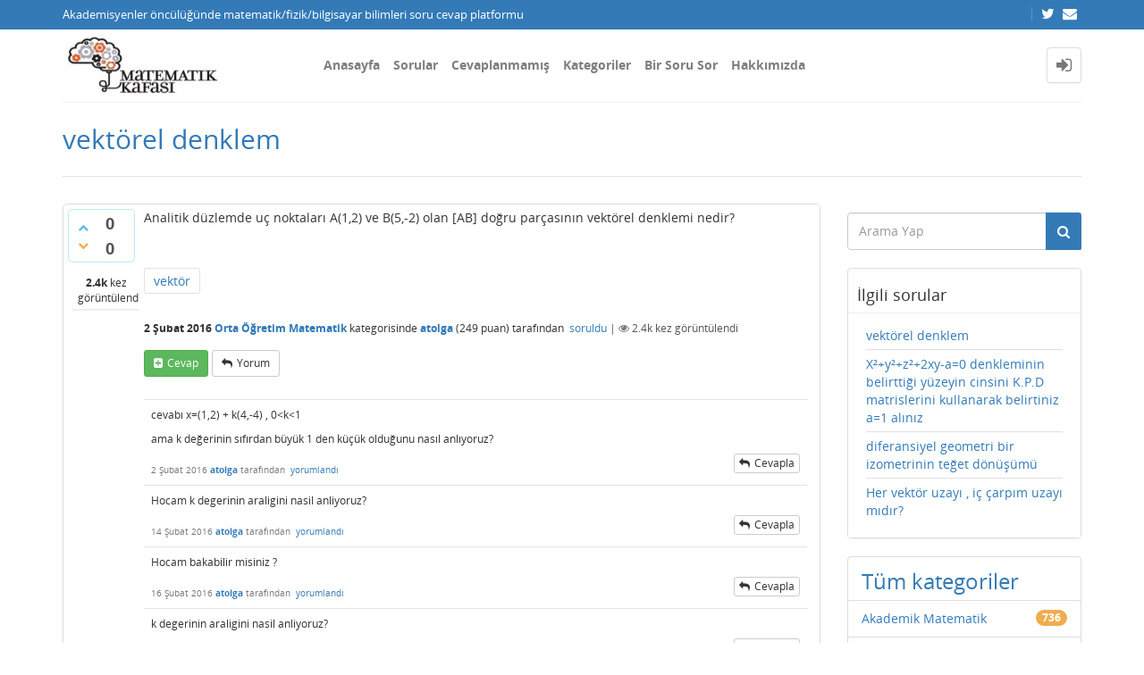

--- FILE ---
content_type: text/css
request_url: https://matkafasi.com/qa-theme/Donut-theme/css/donut.min.css?2.1.1
body_size: 12148
content:
@media screen and (max-width:767px){}@media (min-width:768px){}@media (min-width:768px){}@media (max-width:767px){}@media (min-width:768px){}@media (min-width:768px){}@media (max-width:767px){}@media (max-width:767px){}.qa-nav-sub .qa-nav-sub-list:before,.qa-nav-sub .qa-nav-sub-list:after{content:" ";display:table}.qa-nav-sub .qa-nav-sub-list:after{clear:both}html,body{font-family:'Open Sans',sans-serif}.qa-q-view-avatar-meta,.qa-nav-sub-admin-moderate{clear:left}.form-control:focus{border-color:#66afe9;outline:0;-webkit-box-shadow:none;box-shadow:none}input[type="submit"]{cursor:pointer}input[type=checkbox]{margin-right:5px}textarea{height:50px}textarea.qa-form-tall-text{height:100px}input[name="file"]{display:inline;margin-left:10px}table{width:100%;max-width:100%;margin-bottom:20px}table>thead>tr>th,table>tbody>tr>th,table>tfoot>tr>th,table>thead>tr>td,table>tbody>tr>td,table>tfoot>tr>td{padding:8px;line-height:1.42857143;vertical-align:top;border-top:1px solid #ddd}table>thead>tr>th{vertical-align:bottom;border-bottom:2px solid #ddd}table>caption+thead>tr:first-child>th,table>colgroup+thead>tr:first-child>th,table>thead:first-child>tr:first-child>th,table>caption+thead>tr:first-child>td,table>colgroup+thead>tr:first-child>td,table>thead:first-child>tr:first-child>td{border-top:0}table>tbody+tbody{border-top:2px solid #ddd}table .table{background-color:#fff}.qa-form-tall-table,.qa-form-wide-table{width:100%;border-collapse:collapse}.qa-form-tall-table>tbody+tbody,.qa-form-wide-table>tbody+tbody{border-top:0}.qa-form-tall-table>thead>tr>th,.qa-form-wide-table>thead>tr>th,.qa-form-tall-table>tbody>tr>th,.qa-form-wide-table>tbody>tr>th,.qa-form-tall-table>tfoot>tr>th,.qa-form-wide-table>tfoot>tr>th,.qa-form-tall-table>thead>tr>td,.qa-form-wide-table>thead>tr>td,.qa-form-tall-table>tbody>tr>td,.qa-form-wide-table>tbody>tr>td,.qa-form-tall-table>tfoot>tr>td,.qa-form-wide-table>tfoot>tr>td{border-top:0}.qa-form-table-boxed{border:1px solid transparent;-webkit-box-shadow:0 1px 1px rgba(0,0,0,0.05);box-shadow:0 1px 1px rgba(0,0,0,0.05);border-color:#dddddd;margin-bottom:1em}.qa-form-tall-ok,.qa-form-wide-ok,.qa-form-tall-table>tbody>tr>td.qa-form-tall-ok,.qa-form-wide-table>tbody>tr>td.qa-form-wide-ok{background-color:#dff0d8;border-color:#d6e9c6;color:#3c763d;display:block}.qa-form-tall-ok hr,.qa-form-wide-ok hr,.qa-form-tall-table>tbody>tr>td.qa-form-tall-ok hr,.qa-form-wide-table>tbody>tr>td.qa-form-wide-ok hr{border-top-color:#c9e2b3}.qa-form-tall-ok .alert-link,.qa-form-wide-ok .alert-link,.qa-form-tall-table>tbody>tr>td.qa-form-tall-ok .alert-link,.qa-form-wide-table>tbody>tr>td.qa-form-wide-ok .alert-link{color:#2b542c}.qa-form-tall-error,.qa-form-wide-error,.qa-form-tall-table>tbody>tr>td.qa-form-tall-error,.qa-form-wide-table>tbody>tr>td.qa-form-wide-error{color:#a94442;margin-top:10px;display:block}a.qa-form-tall-error:hover,a.qa-form-wide-error:hover,a.qa-form-tall-table>tbody>tr>td.qa-form-tall-error:hover,a.qa-form-wide-table>tbody>tr>td.qa-form-wide-error:hover,a.qa-form-tall-error:focus,a.qa-form-wide-error:focus,a.qa-form-tall-table>tbody>tr>td.qa-form-tall-error:focus,a.qa-form-wide-table>tbody>tr>td.qa-form-wide-error:focus{color:#843534}.qa-form-tall-label,.qa-form-tall-data{padding:8px}.qa-form-tall-label select{margin-bottom:5px}.qa-form-tall-image{text-align:center}.qa-form-tall-image img{padding:4px;line-height:1.42857143;background-color:#fff;border:1px solid #ddd;border-radius:4px;-webkit-transition:all .2s ease-in-out;-o-transition:all .2s ease-in-out;transition:all .2s ease-in-out;display:inline-block;max-width:100%;height:auto}.qa-form-tall-suffix{font-weight:400;font-size:10px;color:#777}.qa-form-tall-note{padding:10px 5px}.qa-form-tall-buttons{padding:8px 8px 8px 8px}img{display:block;max-width:100%;height:auto}.qa-q-view-content .entry-content img,.qa-a-item-content .entry-content img,.qa-c-item-content .entry-content img{height:auto !important}.qa-q-item-content img{height:auto !important}header#top-header{background-color:#337ab7;color:#fff;position:relative;min-height:5px}header#top-header .left-part,header#top-header .right-part{font-size:90%;padding:8px 0;opacity:1}header#top-header .top-html-block{line-height:12px;list-style:none;position:relative;display:inline-block;border-left:1px solid rgba(255,255,255,0.2);padding-left:10px;margin-left:10px}header#top-header .top-html-block .social-links{font-size:12px}header#top-header .top-html-block .social-links a{font-size:16px;margin-right:5px}header#top-header .top-html-block a,header#top-header .top-html-block a:hover,header#top-header .top-html-block a:active,header#top-header .top-html-block a:visited{color:#fff;text-decoration:none}header#nav-header{min-height:80px}@media only screen and (max-width: 767px){header#nav-header{min-height:50px}}.navbar{background-color:#fff;margin-bottom:0;z-index:1010;-webkit-transition:top .6s,opacity .6s,background .3s;transition:top .6s,opacity .6s,background .3s;border:0}.navbar.affix{position:fixed;top:0;width:100%;opacity:.95;left:0;right:0;box-shadow:0 1px 15px 0 rgba(0,0,0,0.2)}.navbar a{color:#000;opacity:.5;font-weight:bold;-webkit-transition:all 200ms ease-out;transition:all 200ms ease-out}.navbar a:hover{opacity:1}.navbar .container{padding:5px 0}.navbar .logo-wrapper{display:table;height:70px;padding:0}.navbar .qa-logo{height:100%;display:table-cell;vertical-align:middle}.navbar .qa-logo-link{font-size:30px;opacity:1}.navbar .qa-logo-link:hover,.navbar .qa-logo-link:active,.navbar .qa-logo-link:focus{text-decoration:none}.navbar .qa-logo-link img{border:none;-webkit-box-shadow:none;box-shadow:none;max-height:70px}.navbar.navbar-static-top{border-width:0}@media only screen and (max-width: 767px){.navbar{text-align:center}.navbar .logo-wrapper{height:50px}.navbar .qa-logo-link{font-size:25px;padding-top:15px;line-height:50px}.navbar .qa-logo-link img{float:right;max-height:50px}.navbar .qa-logo{text-align:right;padding-right:16.66%}}.navbar-toggle{margin:5px 0 5px 8px;font-size:20px;float:left}.nav .open>a,.nav .open>a:hover,.nav .open>a:active,.nav .open>a:focus{background-color:#fff;border-color:inherit}.dropdown-menu li.dropdown-header,.dropdown-menu a{padding:7px 10px !important}.dropdown-menu li{border-bottom:1px solid #eee}.dropdown-menu li:last-child{border-bottom:0}#login-dropdown-menu,#user-dropdown-menu{position:absolute;z-index:1000;background-color:#fff;border:1px solid rgba(0,0,0,0.15);border-radius:4px;-webkit-box-shadow:0 6px 12px rgba(0,0,0,0.175);box-shadow:0 6px 12px rgba(0,0,0,0.175)}#login-dropdown-menu li .span-or,#user-dropdown-menu li .span-or{background-color:#fff}#login-dropdown-menu{width:250px;left:-208px;padding:10px}#login-dropdown-menu li{padding:2px;margin-top:5px;border-bottom:0}#login-dropdown-menu li label.checkbox{margin-left:20px}#login-dropdown-menu li.forgot-password{text-align:center;margin:10px 0}#login-dropdown-menu li.forgot-password a{font-size:12px;padding:2px 4px !important}#login-dropdown-menu li .login-or{position:relative;font-size:18px;color:#aaa;margin-top:10px;margin-bottom:10px;padding-top:10px;padding-bottom:10px}#login-dropdown-menu li .span-or{display:block;position:absolute;left:50%;top:-2px;margin-left:-25px;background-color:#fff;width:50px;text-align:center}@media only screen and (max-width: 767px){#login-dropdown-menu li .span-or{background-color:#eee}}#login-dropdown-menu li .hr-or{background-color:#cdcdcd;height:5px;margin-top:0px !important;margin-bottom:0px !important}#login-dropdown-menu li+#login-dropdown-menu li{margin-top:2px}#login-dropdown-menu .btn:hover,#login-dropdown-menu .btn:active,#login-dropdown-menu .btn:focus,#login-dropdown-menu .btn:visited{color:#fff;text-decoration:none}#user-dropdown-menu{width:200px;left:-155px}.nav.navbar-nav.navbar-right.login-nav,.nav.navbar-nav.navbar-right.user-nav,.nav.navbar-nav.navbar-right.notf-bubble{margin:0;padding:15px 0;display:inline-block;float:right}@media only screen and (max-width: 767px){.nav.navbar-nav.navbar-right.login-nav,.nav.navbar-nav.navbar-right.user-nav,.nav.navbar-nav.navbar-right.notf-bubble{padding:7px 0}.nav.navbar-nav.navbar-right.login-nav>li,.nav.navbar-nav.navbar-right.user-nav>li,.nav.navbar-nav.navbar-right.notf-bubble>li{display:inline-block}}.navbar-nav>li>a.navbar-user-img{padding:4px 6px}.navbar-nav>li>a.navbar-login-button{padding:4px 10px}.navbar-nav>li>a.navbar-user-img,.navbar-nav>li>a.navbar-login-button{border-radius:4px;opacity:1}.navbar-nav>li>a.navbar-user-img,.navbar-nav>li>a.navbar-login-button,.navbar-nav>li>a.navbar-user-img:hover,.navbar-nav>li>a.navbar-login-button:hover,.navbar-nav>li>a.navbar-user-img:active,.navbar-nav>li>a.navbar-login-button:active,.navbar-nav>li>a.navbar-user-img:focus,.navbar-nav>li>a.navbar-login-button:focus{background-color:#fff;border:1px solid transparent;-webkit-box-shadow:0 1px 1px rgba(0,0,0,0.05);box-shadow:0 1px 1px rgba(0,0,0,0.05);border-color:#dddddd}.navbar-nav>li>a.navbar-login-button{font-size:20px;line-height:30px}.navbar-nav>li>a.navbar-user-img img.qa-avatar-image{display:inline-block}@media only screen and (max-width: 767px){.navbar .container{padding-bottom:0}.navbar-header{float:left}.main-nav{clear:both}.main-nav li{border-bottom:1px solid #eeeeee}.main-nav .inner-drop-nav{margin-bottom:0}}@media (min-width:768px){.navbar-nav>li{margin-left:15px}.navbar-nav>li>a{padding:20px 0;line-height:30px}.navbar-nav>li>a,.navbar-nav>li>a:hover,.navbar-nav>li>a:active,.navbar-nav>li>a:focus{background-color:#fff}}.navbar-nav:not(.navbar-right) li .dropdown-menu{margin-top:7px}.navbar-nav:not(.navbar-right) li .dropdown-menu:before{position:absolute;top:-7px;left:9px;display:inline-block;border-right:7px solid transparent;border-bottom:7px solid #ccc;border-left:7px solid transparent;border-bottom-color:rgba(0,0,0,0.2);content:''}.navbar-nav:not(.navbar-right) li .dropdown-menu::after{position:absolute;top:-6px;left:10px;display:inline-block;border-right:6px solid transparent;border-bottom:6px solid #fff;border-left:6px solid transparent;content:''}.navbar-nav.navbar-right li .dropdown-menu{margin-top:7px}.navbar-nav.navbar-right li .dropdown-menu:before{position:absolute;top:-7px;right:15px;display:inline-block;border-right:7px solid transparent;border-bottom:7px solid #ccc;border-left:7px solid transparent;border-bottom-color:rgba(0,0,0,0.2);content:''}.navbar-nav.navbar-right li .dropdown-menu:after{position:absolute;top:-6px;right:16px;display:inline-block;border-right:6px solid transparent;border-bottom:6px solid #fff;border-left:6px solid transparent;content:''}.top-divider{border-top:1px solid #eee;position:relative;top:1px}.donut-masthead{position:relative;margin-bottom:20px;color:#337ab7}.donut-masthead .page-title{border-bottom:1px solid #e2e2e2;padding:25px 40px 25px 0 }.page-title{position:relative;padding:25px 0}.page-title h1{clear:none;font-size:30px;margin:0}#osnbox{margin-top:15px}.qa-form-wide-button:before,.qa-form-tall-button:before,.qa-form-light-button:before,.qa-favorite-image:before,.qa-q-favorited .qa-q-item-title a:before,.qa-tag-favorited:before,.qa-tag-favorited:hover:before,.qa-cat-favorited:before,.qa-user-favorited:before,.qa-nav-cat-favorited:before,.qa-browse-cat-favorited:before,.qa-cat-parent-favorited:before,.qa-part-form-profile #level .qa-form-wide-static a:before{display:inline-block;font:normal normal normal 14px/1 FontAwesome;font-size:inherit;text-rendering:auto;-webkit-font-smoothing:antialiased;-moz-osx-font-smoothing:grayscale}.qa-vote-one-button,.qa-vote-first-button,.qa-vote-second-button,.qa-vote-up-button,.qa-favorite-button,.qa-unfavorite-button,.qa-form-tall-button,.qa-form-tall-table input[type="button"],.qa-form-wide-button,.qa-form-basic-button,.qa-form-tall-button-cancel,.qa-form-wide-button-save,.qa-form-wide-button-saverecalc,.qa-form-tall-button-save,.qa-form-light-button,.qa-a-select-button,.qa-a-unselect-button,.qa-a-selected,.qa-template-user .qa-part-form-profile #level .qa-form-wide-static a,#login-dropdown-menu.open-login-buttons a,.qa-template-register div.qa-part-custom a.open-login-button,.qa-template-login div.qa-part-custom a.open-login-button{display:inline-block;margin-bottom:0;font-weight:normal;text-align:center;vertical-align:middle;touch-action:manipulation;cursor:pointer;background-image:none;border:1px solid transparent;white-space:nowrap;padding:6px 12px;font-size:14px;line-height:1.42857143;border-radius:4px;-webkit-user-select:none;-moz-user-select:none;-ms-user-select:none;user-select:none}.qa-vote-one-button:hover,.qa-vote-first-button:hover,.qa-vote-second-button:hover,.qa-vote-up-button:hover,.qa-favorite-button:hover,.qa-unfavorite-button:hover,.qa-form-tall-button:hover,.qa-form-tall-table input[type="button"]:hover,.qa-form-wide-button:hover,.qa-form-basic-button:hover,.qa-form-tall-button-cancel:hover,.qa-form-wide-button-save:hover,.qa-form-wide-button-saverecalc:hover,.qa-form-tall-button-save:hover,.qa-form-light-button:hover,.qa-a-select-button:hover,.qa-a-unselect-button:hover,.qa-a-selected:hover,.qa-template-user .qa-part-form-profile #level .qa-form-wide-static a:hover,#login-dropdown-menu.open-login-buttons a:hover,.qa-template-register div.qa-part-custom a.open-login-button:hover,.qa-template-login div.qa-part-custom a.open-login-button:hover,.qa-vote-one-button:focus,.qa-vote-first-button:focus,.qa-vote-second-button:focus,.qa-vote-up-button:focus,.qa-favorite-button:focus,.qa-unfavorite-button:focus,.qa-form-tall-button:focus,.qa-form-tall-table input[type="button"]:focus,.qa-form-wide-button:focus,.qa-form-basic-button:focus,.qa-form-tall-button-cancel:focus,.qa-form-wide-button-save:focus,.qa-form-wide-button-saverecalc:focus,.qa-form-tall-button-save:focus,.qa-form-light-button:focus,.qa-a-select-button:focus,.qa-a-unselect-button:focus,.qa-a-selected:focus,.qa-template-user .qa-part-form-profile #level .qa-form-wide-static a:focus,#login-dropdown-menu.open-login-buttons a:focus,.qa-template-register div.qa-part-custom a.open-login-button:focus,.qa-template-login div.qa-part-custom a.open-login-button:focus{color:#333;text-decoration:none}.qa-vote-one-button:active,.qa-vote-first-button:active,.qa-vote-second-button:active,.qa-vote-up-button:active,.qa-favorite-button:active,.qa-unfavorite-button:active,.qa-form-tall-button:active,.qa-form-tall-table input[type="button"]:active,.qa-form-wide-button:active,.qa-form-basic-button:active,.qa-form-tall-button-cancel:active,.qa-form-wide-button-save:active,.qa-form-wide-button-saverecalc:active,.qa-form-tall-button-save:active,.qa-form-light-button:active,.qa-a-select-button:active,.qa-a-unselect-button:active,.qa-a-selected:active,.qa-template-user .qa-part-form-profile #level .qa-form-wide-static a:active,#login-dropdown-menu.open-login-buttons a:active,.qa-template-register div.qa-part-custom a.open-login-button:active,.qa-template-login div.qa-part-custom a.open-login-button:active{outline:0;background-image:none;-webkit-box-shadow:inset 0 3px 5px rgba(0,0,0,0.125);box-shadow:inset 0 3px 5px rgba(0,0,0,0.125)}.qa-form-light-button,.qa-a-select-button,.qa-a-unselect-button,.qa-a-selected{color:#333;background-color:#fff;border-color:#ccc}.qa-form-light-button:hover,.qa-a-select-button:hover,.qa-a-unselect-button:hover,.qa-a-selected:hover,.qa-form-light-button:active,.qa-a-select-button:active,.qa-a-unselect-button:active,.qa-a-selected:active,.qa-form-light-button:focus,.qa-a-select-button:focus,.qa-a-unselect-button:focus,.qa-a-selected:focus{color:#333;background-color:#fff;border-color:#ccc}.qa-form-tall-button,.qa-form-tall-table input[type="button"],.qa-form-wide-button,.qa-form-basic-button,.qa-template-user .qa-part-form-profile #level .qa-form-wide-static a{color:#fff;background-color:#337ab7;border-color:#2e6da4}.qa-form-tall-button:hover,.qa-form-tall-table input[type="button"]:hover,.qa-form-wide-button:hover,.qa-form-basic-button:hover,.qa-template-user .qa-part-form-profile #level .qa-form-wide-static a:hover,.qa-form-tall-button:active,.qa-form-tall-table input[type="button"]:active,.qa-form-wide-button:active,.qa-form-basic-button:active,.qa-template-user .qa-part-form-profile #level .qa-form-wide-static a:active,.qa-form-tall-button:focus,.qa-form-tall-table input[type="button"]:focus,.qa-form-wide-button:focus,.qa-form-basic-button:focus,.qa-template-user .qa-part-form-profile #level .qa-form-wide-static a:focus{color:#fff}.qa-template-admin .qa-form-wide-button,.qa-template-admin .qa-form-basic-button,.qa-template-admin .qa-form-tall-button{margin-bottom:5px;margin-top:5px}.qa-form-light-button-reject,.qa-form-light-button-delete,.qa-form-wide-button-block,.qa-form-wide-button-hideall{color:#fff;background-color:#d9534f;border-color:#d43f3a}.qa-form-light-button-reject:hover,.qa-form-light-button-delete:hover,.qa-form-wide-button-block:hover,.qa-form-wide-button-hideall:hover,.qa-form-light-button-reject:active,.qa-form-light-button-delete:active,.qa-form-wide-button-block:active,.qa-form-wide-button-hideall:active,.qa-form-light-button-reject:focus,.qa-form-light-button-delete:focus,.qa-form-wide-button-block:focus,.qa-form-wide-button-hideall:focus{color:#fff;background-color:#d9534f;border-color:#d43f3a}.qa-form-wide-button-save,.qa-form-wide-button-saverecalc,.qa-form-tall-button-save,.qa-unfavorite-button,.qa-form-light-button-answer,.qa-form-light-button-approve,.qa-form-wide-button-unblock{color:#fff;background-color:#5cb85c;border-color:#4cae4c}.qa-form-wide-button-save:hover,.qa-form-wide-button-saverecalc:hover,.qa-form-tall-button-save:hover,.qa-unfavorite-button:hover,.qa-form-light-button-answer:hover,.qa-form-light-button-approve:hover,.qa-form-wide-button-unblock:hover,.qa-form-wide-button-save:active,.qa-form-wide-button-saverecalc:active,.qa-form-tall-button-save:active,.qa-unfavorite-button:active,.qa-form-light-button-answer:active,.qa-form-light-button-approve:active,.qa-form-wide-button-unblock:active,.qa-form-wide-button-save:focus,.qa-form-wide-button-saverecalc:focus,.qa-form-tall-button-save:focus,.qa-unfavorite-button:focus,.qa-form-light-button-answer:focus,.qa-form-light-button-approve:focus,.qa-form-wide-button-unblock:focus{color:#fff;background-color:#5cb85c;border-color:#4cae4c}.qa-favorite-button,.qa-form-tall-button-cancel,.qa-form-wide-button-cancel{color:#fff;background-color:#f0ad4e;border-color:#eea236}.qa-favorite-button:hover,.qa-form-tall-button-cancel:hover,.qa-form-wide-button-cancel:hover,.qa-favorite-button:active,.qa-form-tall-button-cancel:active,.qa-form-wide-button-cancel:active,.qa-favorite-button:focus,.qa-form-tall-button-cancel:focus,.qa-form-wide-button-cancel:focus{color:#fff}.qa-vote-one-button,.qa-vote-first-button,.qa-vote-second-button,.qa-vote-up-button,.qa-vote-buttons-up-disabled,.qa-vote-buttons-up-button,.qa-vote-buttons-down-disabled,.qa-vote-buttons-down-button,.qa-voted-up-button,.qa-voted-down-button{color:#337ab7;font-weight:normal;border-radius:0;background-color:transparent}.qa-vote-one-button,.qa-vote-first-button,.qa-vote-second-button,.qa-vote-up-button,.qa-vote-buttons-up-disabled,.qa-vote-buttons-up-button,.qa-vote-buttons-down-disabled,.qa-vote-buttons-down-button,.qa-voted-up-button,.qa-voted-down-button,.qa-vote-one-button:active,.qa-vote-first-button:active,.qa-vote-second-button:active,.qa-vote-up-button:active,.qa-vote-buttons-up-disabled:active,.qa-vote-buttons-up-button:active,.qa-vote-buttons-down-disabled:active,.qa-vote-buttons-down-button:active,.qa-voted-up-button:active,.qa-voted-down-button:active{background-color:transparent;-webkit-box-shadow:none;box-shadow:none}.qa-vote-one-button,.qa-vote-first-button,.qa-vote-second-button,.qa-vote-up-button,.qa-vote-buttons-up-disabled,.qa-vote-buttons-up-button,.qa-vote-buttons-down-disabled,.qa-vote-buttons-down-button,.qa-voted-up-button,.qa-voted-down-button,.qa-vote-one-button:hover,.qa-vote-first-button:hover,.qa-vote-second-button:hover,.qa-vote-up-button:hover,.qa-vote-buttons-up-disabled:hover,.qa-vote-buttons-up-button:hover,.qa-vote-buttons-down-disabled:hover,.qa-vote-buttons-down-button:hover,.qa-voted-up-button:hover,.qa-voted-down-button:hover,.qa-vote-one-button:focus,.qa-vote-first-button:focus,.qa-vote-second-button:focus,.qa-vote-up-button:focus,.qa-vote-buttons-up-disabled:focus,.qa-vote-buttons-up-button:focus,.qa-vote-buttons-down-disabled:focus,.qa-vote-buttons-down-button:focus,.qa-voted-up-button:focus,.qa-voted-down-button:focus,.qa-vote-one-button:active,.qa-vote-first-button:active,.qa-vote-second-button:active,.qa-vote-up-button:active,.qa-vote-buttons-up-disabled:active,.qa-vote-buttons-up-button:active,.qa-vote-buttons-down-disabled:active,.qa-vote-buttons-down-button:active,.qa-voted-up-button:active,.qa-voted-down-button:active{border-color:transparent}.qa-vote-one-button:hover,.qa-vote-first-button:hover,.qa-vote-second-button:hover,.qa-vote-up-button:hover,.qa-vote-buttons-up-disabled:hover,.qa-vote-buttons-up-button:hover,.qa-vote-buttons-down-disabled:hover,.qa-vote-buttons-down-button:hover,.qa-voted-up-button:hover,.qa-voted-down-button:hover,.qa-vote-one-button:focus,.qa-vote-first-button:focus,.qa-vote-second-button:focus,.qa-vote-up-button:focus,.qa-vote-buttons-up-disabled:focus,.qa-vote-buttons-up-button:focus,.qa-vote-buttons-down-disabled:focus,.qa-vote-buttons-down-button:focus,.qa-voted-up-button:focus,.qa-voted-down-button:focus{color:#23527c;text-decoration:underline;background-color:transparent}.qa-vote-buttons{position:relative;height:60px;width:16px;float:left}.qa-vote-buttons div.tooltip-inner{max-width:200px}.qa-vote-one-button,.qa-vote-first-button,.qa-vote-second-button,.qa-vote-up-button{padding:1px 5px;font-size:12px;line-height:1.5;border-radius:3px;padding:4px}.qa-vote-one-button:active,.qa-vote-first-button:active,.qa-vote-second-button:active,.qa-vote-up-button:active{outline:0}.qa-vote-up-disabled{color:#777}.qa-vote-up-button{color:#5bc0de}.qa-vote-down-button{color:#f0ad4e}.qa-vote-down-disabled{color:#777}.qa-vote-one-button{position:absolute;left:2px;top:15px}.qa-vote-first-button{position:absolute;left:2px;top:6px}.qa-vote-second-button{position:absolute;left:2px;bottom:6px}.qa-q-list-vote-disabled .qa-vote-buttons{display:none}.qa-voted-up-button{color:#5cb85c}.qa-voted-down-button{color:#d9534f}.qa-form-light-button{padding:5px 10px;font-size:12px;line-height:1.5;border-radius:3px;text-transform:capitalize;margin-bottom:5px}.qa-form-light-button:before{margin-right:5px}.qa-form-light-button-edit:before,.qa-form-light-button-retagcat:before{content:"\f044"}.qa-form-light-button-flag:before{content:"\f024"}.qa-form-light-button-unflag:before,.qa-form-light-button-clearflags:before{content:"\f11e"}.qa-form-light-button-hide:before{content:"\f070"}.qa-form-light-button-follow:before{content:"\f128"}.qa-form-light-button-comment:before,.qa-form-light-button-reply:before{content:"\f112"}.qa-form-light-button-answer:before{content:"\f0fe"}.qa-form-light-button-reshow:before{content:"\f06e"}.qa-form-light-button-claim:before{content:"\f08d"}.qa-form-light-button-delete:before{content:"\f014"}.qa-form-light-button-approve:before{content:"\f087"}.qa-form-light-button-reject:before{content:"\f088"}.qa-form-light-button-close:before{content:"\f023"}.qa-form-light-button-reopen:before{content:"\f09c"}.qa-form-basic-button{padding:5px 10px;font-size:12px;line-height:1.5;border-radius:3px}.qa-a-select-button,.qa-a-unselect-button,.qa-a-selected{height:50px;width:50px;font-size:25px;-webkit-transition:all .5s ease;-moz-transition:all .5s ease;-ms-transition:all .5s ease;-o-transition:all .5s ease;transition:all .5s ease;border-radius:200px !important}.qa-a-select-button{color:#31708f}.qa-a-select-button:hover,.qa-a-select-button:active,.qa-a-select-button:focus{color:#3e8eb5}.qa-a-unselect-button{background-color:#dff0d8;color:#3c763d}.qa-a-unselect-button:hover,.qa-a-unselect-button:active,.qa-a-unselect-button:focus{color:#3c763d}.qa-a-selected{padding-top:6px;background-color:#dff0d8;color:#3c763d}.qa-a-selected:hover,.qa-a-selected:active,.qa-a-selected:focus{color:#3c763d}.qa-a-selected-text{font-size:9px;display:block;color:#3c763d;margin-top:2px}#login-dropdown-menu.open-login-buttons a{display:block;width:100%;color:#fff;margin-top:2px}#login-dropdown-menu.open-login-buttons a:hover{color:#fff}#login-dropdown-menu.open-login-buttons a:before{margin-right:5px}#login-dropdown-menu.open-login-buttons a.facebook{background-color:#3b5998}#login-dropdown-menu.open-login-buttons a.github{background-color:#444444}#login-dropdown-menu.open-login-buttons a.foursquare{background-color:#f94877}#login-dropdown-menu.open-login-buttons a.google,#login-dropdown-menu.open-login-buttons a.googleplus{background-color:#dd4b39}#login-dropdown-menu.open-login-buttons a.windows{background-color:#2672ec}#login-dropdown-menu.open-login-buttons a.tumblr{background-color:#2c4762}#login-dropdown-menu.open-login-buttons a.yahoo{background-color:#720e9e}#login-dropdown-menu.open-login-buttons a.twitter{background-color:#55acee}#login-dropdown-menu.open-login-buttons a.linkedin{background-color:#007bb6}#login-dropdown-menu.open-login-buttons a.vk{background-color:#587ea3}.qa-template-register div.qa-part-custom a.open-login-button.context-register.action-login,.qa-template-login div.qa-part-custom a.open-login-button.context-register.action-login,.qa-template-register div.qa-part-custom a.open-login-button.context-login.action-login,.qa-template-login div.qa-part-custom a.open-login-button.context-login.action-login{color:#fff;margin-right:5%;width:40%}.qa-template-register div.qa-part-custom a.open-login-button.context-register.action-login:hover,.qa-template-login div.qa-part-custom a.open-login-button.context-register.action-login:hover,.qa-template-register div.qa-part-custom a.open-login-button.context-login.action-login:hover,.qa-template-login div.qa-part-custom a.open-login-button.context-login.action-login:hover{color:#fff}@media only screen and (max-width: 767px){.qa-template-register div.qa-part-custom a.open-login-button.context-register.action-login,.qa-template-login div.qa-part-custom a.open-login-button.context-register.action-login,.qa-template-register div.qa-part-custom a.open-login-button.context-login.action-login,.qa-template-login div.qa-part-custom a.open-login-button.context-login.action-login{display:block;width:100%}}@media only screen and (min-width: 768px) and (max-width: 991px){.qa-template-register div.qa-part-custom a.open-login-button.context-register.action-login,.qa-template-login div.qa-part-custom a.open-login-button.context-register.action-login,.qa-template-register div.qa-part-custom a.open-login-button.context-login.action-login,.qa-template-login div.qa-part-custom a.open-login-button.context-login.action-login{display:block;width:100%}}.qa-template-register div.qa-part-custom a.open-login-button.context-register.action-login.facebook,.qa-template-login div.qa-part-custom a.open-login-button.context-register.action-login.facebook,.qa-template-register div.qa-part-custom a.open-login-button.context-login.action-login.facebook,.qa-template-login div.qa-part-custom a.open-login-button.context-login.action-login.facebook{background-color:#3b5998}.qa-template-register div.qa-part-custom a.open-login-button.context-register.action-login.github,.qa-template-login div.qa-part-custom a.open-login-button.context-register.action-login.github,.qa-template-register div.qa-part-custom a.open-login-button.context-login.action-login.github,.qa-template-login div.qa-part-custom a.open-login-button.context-login.action-login.github{background-color:#444444}.qa-template-register div.qa-part-custom a.open-login-button.context-register.action-login.foursquare,.qa-template-login div.qa-part-custom a.open-login-button.context-register.action-login.foursquare,.qa-template-register div.qa-part-custom a.open-login-button.context-login.action-login.foursquare,.qa-template-login div.qa-part-custom a.open-login-button.context-login.action-login.foursquare{background-color:#f94877}.qa-template-register div.qa-part-custom a.open-login-button.context-register.action-login.google,.qa-template-login div.qa-part-custom a.open-login-button.context-register.action-login.google,.qa-template-register div.qa-part-custom a.open-login-button.context-login.action-login.google,.qa-template-login div.qa-part-custom a.open-login-button.context-login.action-login.google,.qa-template-register div.qa-part-custom a.open-login-button.context-register.action-login.googleplus,.qa-template-login div.qa-part-custom a.open-login-button.context-register.action-login.googleplus,.qa-template-register div.qa-part-custom a.open-login-button.context-login.action-login.googleplus,.qa-template-login div.qa-part-custom a.open-login-button.context-login.action-login.googleplus{background-color:#dd4b39}.qa-template-register div.qa-part-custom a.open-login-button.context-register.action-login.windows,.qa-template-login div.qa-part-custom a.open-login-button.context-register.action-login.windows,.qa-template-register div.qa-part-custom a.open-login-button.context-login.action-login.windows,.qa-template-login div.qa-part-custom a.open-login-button.context-login.action-login.windows{background-color:#2672ec}.qa-template-register div.qa-part-custom a.open-login-button.context-register.action-login.tumblr,.qa-template-login div.qa-part-custom a.open-login-button.context-register.action-login.tumblr,.qa-template-register div.qa-part-custom a.open-login-button.context-login.action-login.tumblr,.qa-template-login div.qa-part-custom a.open-login-button.context-login.action-login.tumblr{background-color:#2c4762}.qa-template-register div.qa-part-custom a.open-login-button.context-register.action-login.yahoo,.qa-template-login div.qa-part-custom a.open-login-button.context-register.action-login.yahoo,.qa-template-register div.qa-part-custom a.open-login-button.context-login.action-login.yahoo,.qa-template-login div.qa-part-custom a.open-login-button.context-login.action-login.yahoo{background-color:#720e9e}.qa-template-register div.qa-part-custom a.open-login-button.context-register.action-login.twitter,.qa-template-login div.qa-part-custom a.open-login-button.context-register.action-login.twitter,.qa-template-register div.qa-part-custom a.open-login-button.context-login.action-login.twitter,.qa-template-login div.qa-part-custom a.open-login-button.context-login.action-login.twitter{background-color:#55acee}.qa-template-register div.qa-part-custom a.open-login-button.context-register.action-login.linkedin,.qa-template-login div.qa-part-custom a.open-login-button.context-register.action-login.linkedin,.qa-template-register div.qa-part-custom a.open-login-button.context-login.action-login.linkedin,.qa-template-login div.qa-part-custom a.open-login-button.context-login.action-login.linkedin{background-color:#007bb6}.qa-template-register div.qa-part-custom a.open-login-button.context-register.action-login.vk,.qa-template-login div.qa-part-custom a.open-login-button.context-register.action-login.vk,.qa-template-register div.qa-part-custom a.open-login-button.context-login.action-login.vk,.qa-template-login div.qa-part-custom a.open-login-button.context-login.action-login.vk{background-color:#587ea3}.qa-favorite-button,.qa-unfavorite-button{border:0;padding:6px 8px;height:30px;width:30px}.qa-favorite-button:hover{color:#fff;background-color:#5cb85c;border-color:#4cae4c}.qa-unfavorite-button:hover{color:#fff;background-color:#d9534f;border-color:#d43f3a}.qa-template-user .qa-part-form-profile #level .qa-form-wide-static a{padding:5px 10px;font-size:12px;line-height:1.5;border-radius:3px}.qa-template-user .qa-part-form-profile #level .qa-form-wide-static a:before{margin-right:5px;content:"\f003"}.qa-form-wide-button:before,.qa-form-tall-button:before{margin-right:5px}.qa-form-wide-button-login:before,.qa-form-tall-button-login:before{content:"\f090"}.qa-form-wide-button-register:before,.qa-form-tall-button-register:before{content:"\f007"}.qa-form-wide-button-save:before,.qa-form-tall-button-save:before{content:"\f0c7"}.qa-form-wide-button-reset:before,.qa-form-tall-button-reset:before{content:"\f01e"}.qa-form-wide-button-change:before,.qa-form-tall-button-change:before{content:"\f01e"}.qa-form-wide-button-edit:before,.qa-form-tall-button-edit:before,.qa-form-wide-button-account:before,.qa-form-tall-button-account:before{content:"\f044"}.qa-form-wide-button-setbonus:before,.qa-form-tall-button-setbonus:before{content:"\f0fe"}.qa-form-wide-button-add:before,.qa-form-tall-button-add:before,.qa-form-wide-button-post:before,.qa-form-tall-button-post:before{content:"\f0fe"}.qa-form-wide-button-send:before,.qa-form-tall-button-send:before{content:"\f1d8"}.qa-form-wide-button-ask:before,.qa-form-tall-button-ask:before{content:"\f0fe"}.qa-form-wide-button-answer:before,.qa-form-tall-button-answer:before{content:"\f0fe"}.qa-form-wide-button-comment:before,.qa-form-tall-button-comment:before{content:"\f112"}.qa-form-wide-button-cancel:before,.qa-form-tall-button-cancel:before{content:"\f00d"}.qa-form-wide-button-close:before,.qa-form-tall-button-close:before{content:"\f023"}.qa-form-wide-button-block:before,.qa-form-tall-button-block:before{content:"\f05e"}.qa-form-wide-button-unblock:before,.qa-form-tall-button-unblock:before{content:"\f09c"}.qa-form-wide-button-hideall:before,.qa-form-tall-button-hideall:before{content:"\f127"}.qa-message-buttons{display:inline-block;vertical-align:middle;font-size:12px;margin-left:12px;float:right !important;float:right}.qa-message-buttons .qa-form-light-button{padding:1px 5px;font-size:12px;line-height:1.5;border-radius:3px}.action-buttons-dropdown.dropdown-menu{margin-top:2px}.action-buttons-dropdown.dropdown-menu:before{position:absolute;top:-7px;right:10px;display:inline-block;border-right:7px solid transparent;border-bottom:7px solid #ccc;border-left:7px solid transparent;border-bottom-color:rgba(0,0,0,0.2);content:''}.action-buttons-dropdown.dropdown-menu:after{position:absolute;top:-6px;right:11px;display:inline-block;border-right:6px solid transparent;border-bottom:6px solid #fff;border-left:6px solid transparent;content:''}.action-buttons-dropdown button.qa-form-light-button,.action-buttons-dropdown button.qa-form-light-button:hover,.action-buttons-dropdown button.qa-form-light-button:active,.action-buttons-dropdown button.qa-form-light-button:focus{border:medium none;box-shadow:none;display:block;width:auto;padding:6px 10px;clear:both;font-size:14px;font-weight:400;margin:0;text-align:left;border-radius:0}.open>.action-buttons-dropdown{left:initial;right:0}.qa-c-item-buttons.collapsed .action-buttons-dropdown.dropdown-menu:before{right:5px}.qa-c-item-buttons.collapsed .action-buttons-dropdown.dropdown-menu:after{right:6px}.donut-breadcrumb{border-bottom:1px solid #e2e2e2;position:relative;padding:10px 5px }.donut-breadcrumb .breadcrumb{padding:0;margin:0;list-style:none;background-color:transparent;display:block}.donut-breadcrumb .breadcrumb>li{display:inline-block}.donut-breadcrumb .breadcrumb>li+li:before{padding:0 5px;color:#ccc;font-weight:normal;content:"/\00a0"}.donut-breadcrumb .breadcrumb>.active{color:#5094ce}.donut-breadcrumb .breadcrumb>li>a,.donut-breadcrumb .breadcrumb>li i,.donut-breadcrumb .breadcrumb>li span{color:#337ab7;font-size:15px;font-weight:normal;cursor:pointer}.donut-breadcrumb .breadcrumb>li>a:hover{text-decoration:none}.donut-breadcrumb .breadcrumb>.active>a{color:#5094ce}.donut-breadcrumb .breadcrumb>li:last-child>a,.donut-breadcrumb .breadcrumb>li:last-child i,.donut-breadcrumb .breadcrumb>li:last-child span{color:#5094ce}.donut-breadcrumb .qa-widget-full.qa-widget-full-high{margin-top:0px}.donut-breadcrumb .breadcrumb>li i,.donut-breadcrumb .breadcrumb>li:last-child i{font-weight:normal}@media only screen and (max-width: 767px){.breadcrumb,.breadcrumb>li>a,.breadcrumb>li i,.breadcrumb>li span{font-size:12px}}.donut-footer{padding:25px 0;background-color:#333}.qa-footer{color:#777;font-size:16px;line-height:1.42857143}.qa-footer a{color:#777}.qa-footer a:visited{color:#777}.qa-footer a:hover,.qa-footer a:active,.qa-footer a:focus{color:#c4c4c4;text-decoration:none}.qa-footer-left{float:left}.qa-footer-right{float:right}@media only screen and (max-width: 767px){.qa-footer{font-size:14px}}.qa-nav-footer{font-size:80%}.qa-nav-footer-list{float:left;list-style-type:none;margin:10px 0 10px;padding:0}.qa-nav-footer-item{float:left;padding:0 15px 5px 0;margin-bottom:10px;border-bottom:1px solid rgba(255,255,255,0.1)}.qa-nav-footer-item:last-child{padding-right:0}.footer-bottom{clear:both}.footer-social,.qa-attribution{margin-bottom:10px}.footer-social{font-size:18px;overflow:auto}.footer-social ul{list-style-type:none;margin:0 ;padding:0 }.footer-social ul li{float:left;margin-right:5px ;background-color:#222;padding:4px 10px;border-radius:3px }@media only screen and (min-width: 768px){.qa-attribution{float:left;margin-right:20px }.donut-copyright{float:right}.footer-social{float:right}.qa-nav-footer{float:left}}.donut-site-stats-bottom{padding:15px;background-color:#eee;border-top:1px solid transparent;-webkit-box-shadow:0 1px 1px rgba(0,0,0,0.05);box-shadow:0 1px 1px rgba(0,0,0,0.05);border-color:#eee}.donut-site-stats-bottom .stats-wrap{margin:0 auto;display:table}.donut-site-stats-bottom .count-item{float:left;color:#000;font-size:18px;margin:0 30px 0 0;min-width:100px;padding:5px;text-align:center;text-transform:capitalize}.donut-site-stats-bottom .count-data{background:none repeat scroll 0 0 #555;border-radius:5px;color:#FFFFFF;display:inline-block;margin-right:6px;padding:0 10px}.site-header .site-header-cover{background-color:#337ab7}.site-header .site-header-entry{padding:10px 0;position:relative;z-index:5}.site-header .hide-btn-wrap{position:absolute;right:2%}.site-header .site-header-cover{background-color:#337ab7;color:#fff;height:100%;overflow:hidden;position:relative}.site-header .site-header-cover h1.top-heading{font-size:80px;font-weight:700;text-shadow:4px 3px 0 #337ab7,9px 8px 0 rgba(0,0,0,0.15);margin-bottom:20px}@media only screen and (min-width: 768px) and (max-width: 991px){.site-header .site-header-cover h1.top-heading{font-size:40px;margin-bottom:10px}}@media only screen and (max-width: 767px){.site-header .site-header-cover h1.top-heading{font-size:32px;margin-bottom:8px}}.site-header .site-header-fade{background-image:url("../images/discuss.jpg");background-position:0% 40%;background-repeat:no-repeat;background-size:cover;background-attachment:fixed;height:100%;opacity:.1;position:absolute;width:100%;z-index:2}.site-header .jumbo-box{padding:10px 50px}.site-header .jumbo-box .wrap{padding:10px 5px}.site-header .jumbo-box .wrap .hint{padding:10px 0;font-size:30px}.site-header .jumbo-box .icon-wrap .large-icon{font-size:7em;text-shadow:4px 3px 0 #337ab7,9px 8px 0 rgba(0,0,0,0.15)}.site-header .search-wrapper{padding-top:20px;border-top-color:#2e6da4;overflow:auto}.site-header .search-bar{padding:10px 5px;margin:auto;background-color:#2e6da4}@media (min-width:300px){.site-header .search-bar .form-inline .form-group{display:inline-block;width:80%;margin-bottom:0}}.site-header .search-bar .ask-field{width:100%;border-radius:0}.site-header .search-bar .ask-btn{height:48px;border-radius:0}.qa-search-button{background:none;-webkit-box-shadow:none;box-shadow:none;outline:none;background-color:#337ab7;color:#fff;padding:10px 12px;z-index:1000 !important;font-size:15px}.qa-search-button:hover,.qa-search-button:active,.qa-search-button:focus,.qa-search-button:active:focus{outline:none;-webkit-box-shadow:none;box-shadow:none;color:#fff;background-color:#286090}.qa-search-field.form-control{border-radius:4px;padding:10px 45px 10px 12px;height:auto}.search-dropdown,.side-search-bar,.top-search-bar{margin-top:10px;position:relative;overflow:hidden}.search-dropdown .input-group,.side-search-bar .input-group,.top-search-bar .input-group{display:block}.search-dropdown .input-group-btn,.side-search-bar .input-group-btn,.top-search-bar .input-group-btn{position:absolute;right:0;top:0;width:auto}.side-search-bar{margin-bottom:20px}.donut-top{display:inline-block;height:40px;width:40px;position:fixed;cursor:pointer;border-radius:4px;bottom:10%;right:10px;box-shadow:0 0 10px rgba(0,0,0,0.05);visibility:hidden;opacity:0;-webkit-transition:opacity .3s 0s,visibility 0s 0s;-moz-transition:opacity .3s 0s,visibility 0s 0s;transition:opacity .3s 0s,visibility 0s 0s;text-align:center;background-color:#f0ad4e;font-size:1.4em;padding:4px 0 }.donut-top,.donut-top:hover,.donut-top:active,.donut-top:focus{color:#fff}.donut-top.is-visible{visibility:visible;opacity:1}.donut-top.fade-out{opacity:.5}@media only screen and (min-width:768px){.donut-top{right:20px;bottom:10%}}@media only screen and (min-width:1024px){.donut-top{height:40px;width:40px;right:30px;bottom:10%}}.donut-top.is-visible,.donut-top.fade-out,.no-touch .donut-top:hover{-webkit-transition:opacity .3s 0s,visibility 0s 0s;-moz-transition:opacity .3s 0s,visibility 0s 0s;transition:opacity .3s 0s,visibility 0s 0s}.no-touch .donut-top:hover{background-color:#f0ad4e;opacity:1}.qa-feed{padding:15px;margin:0 0 20px 0;overflow:auto;border:1px solid transparent;-webkit-box-shadow:0 1px 1px rgba(0,0,0,0.05);box-shadow:0 1px 1px rgba(0,0,0,0.05);border-color:#dddddd}.qa-feed .icon-wrapper{margin-right:10px}.qa-feed .qa-feed-icon{height:30px;width:30px;display:inline-block;background-color:#f0ad4e;color:#fff;padding:4px 8px;border:1px solid #faebcc;border-radius:5px;font-size:16px;line-height:1.42857143}.qa-feed .qa-feed-link{font-size:14px;color:#555}.qa-sidebar,.qa-feed,.qa-widget-side,.qa-nav-cat{border-radius:3px}.qa-widget-full-high{margin-bottom:0}.qa-widgets-main-high{margin-bottom:24px}.qa-widget-main{margin:0 0 15px 0}.qa-widget-main-bottom{margin-bottom:0}.qa-widget-side,.qa-nav-cat{background:#fff;border-radius:5px}.qa-widget-side{margin-bottom:20px;background-color:#fff;border-radius:4px;border:1px solid transparent;-webkit-box-shadow:0 1px 1px rgba(0,0,0,0.05);box-shadow:0 1px 1px rgba(0,0,0,0.05);border-color:#dddddd}.qa-widget-side>div{padding:10px 20px 20px}.qa-widget-side h2{margin:20px 0 10px !important;border-bottom:1px solid #eeeeee !important;padding:0 10px 15px 10px !important}.qa-widget-side>div.qa-related-qs{padding:0}.qa-nav-cat-list{list-style:none;margin:0;margin-bottom:20px;padding-left:0}.qa-nav-cat-list ul{margin-bottom:20px;padding-left:0;padding-right:0}.qa-nav-cat-list ul li{position:relative;display:block;padding:10px 15px;margin-bottom:-1px;background-color:#fff;border:1px solid #ddd;padding-right:0}.qa-nav-cat-list ul li:first-child{border-top-right-radius:4px;border-top-left-radius:4px}.qa-nav-cat-list ul li:last-child{margin-bottom:0;border-bottom-right-radius:4px;border-bottom-left-radius:4px}.qa-nav-cat-list ul li.disabled,.qa-nav-cat-list ul li.disabled:hover,.qa-nav-cat-list ul li.disabled:focus{background-color:#eee;color:#777;cursor:not-allowed}.qa-nav-cat-list ul li.disabled .list-group-item-heading,.qa-nav-cat-list ul li.disabled:hover .list-group-item-heading,.qa-nav-cat-list ul li.disabled:focus .list-group-item-heading{color:inherit}.qa-nav-cat-list ul li.disabled .list-group-item-text,.qa-nav-cat-list ul li.disabled:hover .list-group-item-text,.qa-nav-cat-list ul li.disabled:focus .list-group-item-text{color:#777}.qa-nav-cat-list ul li.active,.qa-nav-cat-list ul li.active:hover,.qa-nav-cat-list ul li.active:focus{z-index:2;color:#fff;background-color:#337ab7;border-color:#337ab7}.qa-nav-cat-list ul li.active .list-group-item-heading,.qa-nav-cat-list ul li.active:hover .list-group-item-heading,.qa-nav-cat-list ul li.active:focus .list-group-item-heading,.qa-nav-cat-list ul li.active .list-group-item-heading>small,.qa-nav-cat-list ul li.active:hover .list-group-item-heading>small,.qa-nav-cat-list ul li.active:focus .list-group-item-heading>small,.qa-nav-cat-list ul li.active .list-group-item-heading>.small,.qa-nav-cat-list ul li.active:hover .list-group-item-heading>.small,.qa-nav-cat-list ul li.active:focus .list-group-item-heading>.small{color:inherit}.qa-nav-cat-list ul li.active .list-group-item-text,.qa-nav-cat-list ul li.active:hover .list-group-item-text,.qa-nav-cat-list ul li.active:focus .list-group-item-text{color:#c7ddef}.qa-nav-cat-list>li{position:relative;display:block;padding:10px 15px;margin-bottom:-1px;background-color:#fff;border:1px solid #ddd}.qa-nav-cat-list>li:first-child{border-top-right-radius:4px;border-top-left-radius:4px}.qa-nav-cat-list>li:last-child{margin-bottom:0;border-bottom-right-radius:4px;border-bottom-left-radius:4px}.qa-nav-cat-list>li.disabled,.qa-nav-cat-list>li.disabled:hover,.qa-nav-cat-list>li.disabled:focus{background-color:#eee;color:#777;cursor:not-allowed}.qa-nav-cat-list>li.disabled .list-group-item-heading,.qa-nav-cat-list>li.disabled:hover .list-group-item-heading,.qa-nav-cat-list>li.disabled:focus .list-group-item-heading{color:inherit}.qa-nav-cat-list>li.disabled .list-group-item-text,.qa-nav-cat-list>li.disabled:hover .list-group-item-text,.qa-nav-cat-list>li.disabled:focus .list-group-item-text{color:#777}.qa-nav-cat-list>li.active,.qa-nav-cat-list>li.active:hover,.qa-nav-cat-list>li.active:focus{z-index:2;color:#fff;background-color:#337ab7;border-color:#337ab7}.qa-nav-cat-list>li.active .list-group-item-heading,.qa-nav-cat-list>li.active:hover .list-group-item-heading,.qa-nav-cat-list>li.active:focus .list-group-item-heading,.qa-nav-cat-list>li.active .list-group-item-heading>small,.qa-nav-cat-list>li.active:hover .list-group-item-heading>small,.qa-nav-cat-list>li.active:focus .list-group-item-heading>small,.qa-nav-cat-list>li.active .list-group-item-heading>.small,.qa-nav-cat-list>li.active:hover .list-group-item-heading>.small,.qa-nav-cat-list>li.active:focus .list-group-item-heading>.small{color:inherit}.qa-nav-cat-list>li.active .list-group-item-text,.qa-nav-cat-list>li.active:hover .list-group-item-text,.qa-nav-cat-list>li.active:focus .list-group-item-text{color:#c7ddef}.qa-nav-cat-list .qa-nav-cat-all{height:50px}.qa-nav-cat-list .qa-nav-cat-all a{font-size:24px}.qa-nav-cat-list .qa-nav-cat-all a:hover{text-decoration:none}.qa-nav-cat-list-1{font-size:14px}.qa-nav-cat-list-2{font-size:14px;margin-left:1em}.qa-nav-cat-list-3{font-size:14px;margin-left:1em}.qa-nav-cat-list-4{font-size:14px;margin-left:1em}.qa-nav-cat-list-2,.qa-nav-cat-list-3,.qa-nav-cat-list-4{margin-top:5px}.qa-nav-cat-list-2 .qa-nav-cat-item,.qa-nav-cat-list-3 .qa-nav-cat-item,.qa-nav-cat-list-4 .qa-nav-cat-item,.qa-nav-cat-list-2 .qa-nav-cat-item:first-child,.qa-nav-cat-list-3 .qa-nav-cat-item:first-child,.qa-nav-cat-list-4 .qa-nav-cat-item:first-child,.qa-nav-cat-list-2 .qa-nav-cat-item:last-child,.qa-nav-cat-list-3 .qa-nav-cat-item:last-child,.qa-nav-cat-list-4 .qa-nav-cat-item:last-child{border-right:none;border-bottom-right-radius:0 !important;border-top-right-radius:0 !important}.qa-nav-cat-item a{padding-bottom:1px}.qa-nav-cat-item .qa-nav-cat-note{display:inline-block;min-width:10px;padding:3px 7px;font-size:12px;font-weight:bold;color:#fff;line-height:1;vertical-align:middle;white-space:nowrap;text-align:center;border-radius:10px;background-color:#f0ad4e;float:right}.qa-nav-cat-note{color:#000}.qa-sidepanel{min-height:80px}.qa-widget-side-low{border-top:1px solid #e2e2e2}.qa-widget-side-low div{padding:0 10px 10px}.qa-activity-count{background-color:#fff;border-radius:5px;font-size:18px;color:#777;padding:10px}.qa-activity-count-item{margin:0}.qa-activity-count-data{font-size:24px;font-weight:700;color:#337ab7}.qa-voting{border:1px solid #bce8f1;float:left;width:65px;height:60px;margin-right:5px;padding:0 0 0 3px;border-radius:5px;color:#555}.qa-netvote-count{text-align:center;display:block}.qa-netvote-count-data{font-size:20px;line-height:24px;font-weight:700;display:block;margin-top:10px;overflow:hidden}.qa-netvote-count-pad{font-size:12px}.qa-upvote-count,.qa-downvote-count{text-align:center;display:block}.qa-upvote-count-data,.qa-downvote-count-data{font-size:18px;font-weight:700;display:block;line-height:1.42857143;margin-top:3px}@media only screen and (max-width: 767px){.qa-upvote-count-data,.qa-downvote-count-data{line-height:1 ;font-size:14px}}.qa-upvote-count-pad,.qa-downvote-count-pad{display:none}.qa-tags-rank-tags,.qa-q-item-tags,.qa-q-view-tags{padding:5px 0}.qa-tags-rank-tag-list,.qa-q-item-tag-list,.qa-q-view-tag-list{list-style:none;margin:0;padding:0}.qa-tags-rank-tag-item,.qa-q-item-tag-item,.qa-q-view-tag-item{display:inline-block;margin-right:5px;padding:6px 0}.qa-q-view-tags{margin-bottom:20px}.qa-tag-link{color:#337ab7;text-decoration:none;cursor:pointer;padding:4px 10px;border:1px solid #e2e2e2;border-radius:3px}.qa-tag-link:hover{color:#286090;background-color:#eee;text-decoration:none}.qa-tags-rank-tag-item{margin-left:10px}#tag_examples_title,#tag_complete_title{float:left;margin-right:5px}.qa-widget-side .qa-q-view-tag-item,.qa-widget-side>div>a{border:1px solid transparent;-webkit-box-shadow:0 1px 1px rgba(0,0,0,0.05);box-shadow:0 1px 1px rgba(0,0,0,0.05);border-color:#dddddd;border-radius:3px;color:inherit;line-height:normal;padding:5px 10px}.qa-widget-side .qa-q-view-tag-item:hover,.qa-widget-side>div>a:hover{background:#fbfbfb;box-shadow:0 0 2px rgba(0,0,0,0.3);text-decoration:none}.qa-top-tags ul.donut-tags-list{list-style-type:none;padding-left:5px;margin-bottom:0}.qa-top-tags ul.donut-tags-list li.tag-item{padding:5px;margin-bottom:10px}.qa-top-tags ul.donut-tags-list li.tag-item .tag-head{padding:5px 0}.qa-top-tags ul.donut-tags-list li.tag-item .tag-head span{float:left}.subnav-row{margin-bottom:10px}.qa-nav-sub{padding-left:0;padding-right:0}@media (max-width:767px){.qa-nav-sub{display:none !important}}.qa-nav-sub .qa-nav-sub-list{margin-bottom:0;padding-left:0;list-style:none;border-bottom:1px solid #ddd}.qa-nav-sub .qa-nav-sub-list>li{position:relative;display:block}.qa-nav-sub .qa-nav-sub-list>li>a{position:relative;display:block;padding:10px 15px}.qa-nav-sub .qa-nav-sub-list>li>a:hover,.qa-nav-sub .qa-nav-sub-list>li>a:focus{text-decoration:none;background-color:#eee}.qa-nav-sub .qa-nav-sub-list>li.disabled>a{color:#777}.qa-nav-sub .qa-nav-sub-list>li.disabled>a:hover,.qa-nav-sub .qa-nav-sub-list>li.disabled>a:focus{color:#777;text-decoration:none;background-color:transparent;cursor:not-allowed}.qa-nav-sub .qa-nav-sub-list .open>a,.qa-nav-sub .qa-nav-sub-list .open>a:hover,.qa-nav-sub .qa-nav-sub-list .open>a:focus{background-color:#eee;border-color:#337ab7}.qa-nav-sub .qa-nav-sub-list .nav-divider{height:1px;margin:9px 0;overflow:hidden;background-color:#e5e5e5}.qa-nav-sub .qa-nav-sub-list>li>a>img{max-width:none}.qa-nav-sub .qa-nav-sub-list>li{float:left;margin-bottom:-1px}.qa-nav-sub .qa-nav-sub-list>li>a{margin-right:2px;line-height:1.42857143;border:1px solid transparent;border-radius:4px 4px 0 0}.qa-nav-sub .qa-nav-sub-list>li>a:hover{border-color:#eee #eee #ddd}.qa-nav-sub .qa-nav-sub-list>li.active>a,.qa-nav-sub .qa-nav-sub-list>li.active>a:hover,.qa-nav-sub .qa-nav-sub-list>li.active>a:focus{color:#555;background-color:#fff;border:1px solid #ddd;border-bottom-color:transparent;cursor:default}.qa-nav-sub .qa-nav-sub-list.nav-justified{width:100%;border-bottom:0}.qa-nav-sub .qa-nav-sub-list.nav-justified>li{float:none}.qa-nav-sub .qa-nav-sub-list.nav-justified>li>a{text-align:center;margin-bottom:5px}.qa-nav-sub .qa-nav-sub-list.nav-justified>.dropdown .dropdown-menu{top:auto;left:auto}@media (min-width:768px){.qa-nav-sub .qa-nav-sub-list.nav-justified>li{display:table-cell;width:1%}.qa-nav-sub .qa-nav-sub-list.nav-justified>li>a{margin-bottom:0}}.qa-nav-sub .qa-nav-sub-list.nav-justified>li>a{margin-right:0;border-radius:4px}.qa-nav-sub .qa-nav-sub-list.nav-justified>.active>a,.qa-nav-sub .qa-nav-sub-list.nav-justified>.active>a:hover,.qa-nav-sub .qa-nav-sub-list.nav-justified>.active>a:focus{border:1px solid #ddd}@media (min-width:768px){.qa-nav-sub .qa-nav-sub-list.nav-justified>li>a{border-bottom:1px solid #ddd;border-radius:4px 4px 0 0}.qa-nav-sub .qa-nav-sub-list.nav-justified>.active>a,.qa-nav-sub .qa-nav-sub-list.nav-justified>.active>a:hover,.qa-nav-sub .qa-nav-sub-list.nav-justified>.active>a:focus{border-bottom-color:#fff}}.qa-nav-sub .qa-nav-sub-list .qa-nav-sub-hot .qa-nav-sub-link{color:#d9534f !important;font-weight:700}@media only screen and (max-width: 767px){.qa-main-wrapper{position:relative;-webkit-transition:all .25s ease-out;transition:all .25s ease-out;left:0}.qa-main-wrapper.active{left:50%}}.qa-template-admin .qa-main{float:left;width:100%;position:relative;min-height:1px;padding-left:15px;padding-right:15px}@media (min-width:768px){.qa-template-admin .qa-main{float:left;width:75%}}.qa-template-admin .qa-left-side-bar{float:left;width:50%;position:relative;min-height:1px;padding-left:15px;padding-right:15px}@media (min-width:768px){.qa-template-admin .qa-left-side-bar{float:left;width:25%}}@media only screen and (max-width: 767px){.qa-template-admin .qa-left-side-bar{position:absolute;top:0}}@media only screen and (min-width: 768px){.qa-template-admin .qa-left-side-bar{display:block !important;float:left;width:25%;left:0}}.qa-left-side-bar{position:relative;float:left;width:50%;min-height:1px;padding-left:15px;padding-right:15px}@media only screen and (max-width: 767px){.qa-left-side-bar{min-height:100px;z-index:1000;position:absolute;top:0;left:-50%;margin-left:10px}}@media only screen and (min-width: 768px){.qa-left-side-bar{display:none !important}}.toggle-icon{padding:10px 10px}.qa-main h1,.qa-main-wrapper h1{padding-bottom:9px;margin:40px 0 20px;border-bottom:1px solid #eee;margin:20px 0 10px}.qa-body-wrapper{margin-bottom:50px}.qa-main-shadow{margin-top:10px}.qa-notice{margin:10px 0 5px 0}@media only screen and (max-width: 767px){.side-toggle-button{margin-bottom:5px }}.qa-main-hidden{opacity:.8}.qa-main-hidden .qa-voting{color:#777}.qa-main-hidden .qa-q-view-content,.qa-main-hidden .qa-a-item-content{color:#777}.qa-main-hidden .qa-q-view-what,.qa-main-hidden .qa-a-item-what{color:#555}.qa-main-hidden .qa-q-view-meta,.qa-main-hidden .qa-a-item-meta{color:#555}.qa-main-hidden .qa-q-view-who-title,.qa-main-hidden .qa-a-item-who-title{color:#777}.qa-main-hidden .qa-user-link{color:#777}.qa-sidebar,.qa-q-view-follows,.qa-q-view-closed,.qa-form-tall-ok,.qa-form-wide-ok,.qa-form-tall-table>tbody>tr>td.qa-form-tall-ok,.qa-form-wide-table>tbody>tr>td.qa-form-wide-ok{padding:15px;margin-bottom:20px;border:1px solid transparent;border-radius:4px}.qa-sidebar h4,.qa-q-view-follows h4,.qa-q-view-closed h4,.qa-form-tall-ok h4,.qa-form-wide-ok h4,.qa-form-tall-table>tbody>tr>td.qa-form-tall-ok h4,.qa-form-wide-table>tbody>tr>td.qa-form-wide-ok h4{margin-top:0;color:inherit}.qa-sidebar .alert-link,.qa-q-view-follows .alert-link,.qa-q-view-closed .alert-link,.qa-form-tall-ok .alert-link,.qa-form-wide-ok .alert-link,.qa-form-tall-table>tbody>tr>td.qa-form-tall-ok .alert-link,.qa-form-wide-table>tbody>tr>td.qa-form-wide-ok .alert-link{font-weight:bold}.qa-sidebar>p,.qa-q-view-follows>p,.qa-q-view-closed>p,.qa-form-tall-ok>p,.qa-form-wide-ok>p,.qa-form-tall-table>tbody>tr>td.qa-form-tall-ok>p,.qa-form-wide-table>tbody>tr>td.qa-form-wide-ok>p,.qa-sidebar>ul,.qa-q-view-follows>ul,.qa-q-view-closed>ul,.qa-form-tall-ok>ul,.qa-form-wide-ok>ul,.qa-form-tall-table>tbody>tr>td.qa-form-tall-ok>ul,.qa-form-wide-table>tbody>tr>td.qa-form-wide-ok>ul{margin-bottom:0}.qa-sidebar>p+p,.qa-q-view-follows>p+p,.qa-q-view-closed>p+p,.qa-form-tall-ok>p+p,.qa-form-wide-ok>p+p,.qa-form-tall-table>tbody>tr>td.qa-form-tall-ok>p+p,.qa-form-wide-table>tbody>tr>td.qa-form-wide-ok>p+p{margin-top:5px}.qa-form-tall-table>tbody>tr>td.qa-form-tall-ok,.qa-form-wide-table>tbody>tr>td.qa-form-wide-ok,.qa-form-tall-table>tbody>tr>td.qa-form-tall-error,.qa-form-wide-table>tbody>tr>td.qa-form-wide-error{display:table-cell !important}.qa-sidebar{background-color:#d9edf7;border-color:#bce8f1;color:#31708f}.qa-sidebar hr{border-top-color:#a6e1ec}.qa-sidebar .alert-link{color:#245269}.qa-ask-box{background:#337ab7;border-radius:3px;margin-top:10px}.qa-ask-box .qa-form-tall-table{margin-bottom:0}.qa-ask-box tr td{vertical-align:middle}.qa-ask-box tr .qa-form-tall-label{font-weight:bold;color:#fff;padding:15px !important;font-size:20px}.qa-ask-box tr .qa-form-tall-text{display:block;height:34px;padding:6px 12px;border:1px solid #ccc;border-radius:4px;-webkit-box-shadow:inset 0 1px 1px rgba(0,0,0,0.075);box-shadow:inset 0 1px 1px rgba(0,0,0,0.075)}.qa-ask-box tr .qa-form-tall-text::-ms-expand{border:0;background-color:transparent}.qa-rss-feed{border-radius:4px;height:30px;width:30px;color:#fff;padding:6px 10px;position:absolute;right:0;bottom:28px;background-color:#f0ad4e;float:right}.qa-rss-feed:hover,.qa-rss-feed:active,.qa-rss-feed:focus,.qa-rss-feed:visited{background-color:#f0ad4e;color:#fff}.page-title.has-favorite .qa-rss-feed{right:0px;bottom:40px}.qa-favoriting{float:right;position:absolute;right:0;bottom:5px}.qa-favoriting .qa-waiting{font-size:20px;position:absolute;right:-6px;top:30%}.qa-a-count{border:1px solid #d6e9c6;color:#3c763d;float:left;width:60px;height:60px;text-align:center;margin-right:5px;padding:0;border-radius:5px}.qa-a-count-zero{border:1px solid #ebccd1;color:#a94442}.qa-a-count-selected{border:1px solid #bbdba1;color:#2b542c}.qa-a-count-data{font-size:20px;line-height:24px;font-weight:700;display:block;margin-top:10px}.qa-a-count-pad{font-size:12px}.qa-view-count{float:left;border:1px solid #ddd;width:60px;height:60px;text-align:center;margin-right:5px;padding:0;overflow:hidden;border-radius:5px}.qa-view-count-data{font-size:20px;line-height:24px;font-weight:700;display:block;margin-top:10px}.qa-view-count-pad{font-size:12px}.qa-template-question .qa-part-q-view{position:relative;margin-bottom:20px}.qa-template-question .qa-view-count{position:absolute;width:75px;height:auto;padding:4px 6px;font-size:12px;line-height:1.42857143;border:medium none;border-radius:0;border-bottom:1px solid transparent;-webkit-box-shadow:0 1px 1px rgba(0,0,0,0.05);box-shadow:0 1px 1px rgba(0,0,0,0.05);border-color:#eee}.qa-template-question .qa-view-count-data{font-size:12px;line-height:1.42857143;display:inline}.qa-template-question .qa-view-count-pad{font-size:12px;line-height:1.42857143}@media only screen and (max-width: 767px){.qa-template-question .qa-view-count{right:0;top:5px}}@media only screen and (min-width: 768px){.qa-template-question .qa-view-count{left:5px;top:70px}}.qa-error{padding:15px;margin-bottom:20px;border:1px solid transparent;border-radius:4px}.qa-error h4{margin-top:0;color:inherit}.qa-error .alert-link{font-weight:bold}.qa-error>p,.qa-error>ul{margin-bottom:0}.qa-error>p+p{margin-top:5px}.donut-error,.qa-error{background-color:#f2dede;border-color:#ebccd1;color:#a94442;margin-bottom:10px;margin-top:10px}.donut-error hr,.qa-error hr{border-top-color:#e4b9c0}.donut-error .alert-link,.qa-error .alert-link{color:#843534}.donut-error a,.qa-error a{color:#843534}.qa-page-links{clear:both}.qa-page-links-label{display:none}.qa-page-links-list{display:inline-block;padding-left:0;margin:20px 0;border-radius:4px}.qa-page-links-list>li{display:inline}.qa-page-links-list>li>a,.qa-page-links-list>li>span{position:relative;float:left;padding:6px 12px;line-height:1.42857143;text-decoration:none;color:#337ab7;background-color:#fff;border:1px solid #ddd;margin-left:-1px}.qa-page-links-list>li:first-child>a,.qa-page-links-list>li:first-child>span{margin-left:0;border-bottom-left-radius:4px;border-top-left-radius:4px}.qa-page-links-list>li:last-child>a,.qa-page-links-list>li:last-child>span{border-bottom-right-radius:4px;border-top-right-radius:4px}.qa-page-links-list>li>a:hover,.qa-page-links-list>li>span:hover,.qa-page-links-list>li>a:focus,.qa-page-links-list>li>span:focus{z-index:2;color:#23527c;background-color:#eee;border-color:#ddd}.qa-page-links-list>.active>a,.qa-page-links-list>.active>span,.qa-page-links-list>.active>a:hover,.qa-page-links-list>.active>span:hover,.qa-page-links-list>.active>a:focus,.qa-page-links-list>.active>span:focus{z-index:3;color:#fff;background-color:#337ab7;border-color:#337ab7;cursor:default}.qa-page-links-list>.disabled>span,.qa-page-links-list>.disabled>span:hover,.qa-page-links-list>.disabled>span:focus,.qa-page-links-list>.disabled>a,.qa-page-links-list>.disabled>a:hover,.qa-page-links-list>.disabled>a:focus{color:#777;background-color:#fff;border-color:#ddd;cursor:not-allowed}.qa-form-wide-spacer,.qa-form-tall-spacer{line-height:1px;font-size:1px}.qa-form-tall-spacer{padding:0}.qa-form-wide-spacer{padding:15px}.qa-form-wide-label{min-width:100px}.qa-form-wide-label,.qa-form-wide-data{border-bottom:1px solid transparent;-webkit-box-shadow:0 1px 1px rgba(0,0,0,0.05);box-shadow:0 1px 1px rgba(0,0,0,0.05);border-color:#eee;padding:10px}.qa-form-wide-table textarea.qa-form-wide-text{height:125px}.qa-form-wide-note{font-size:14px;margin-left:5px;color:#777}.qa-form-wide-buttons{padding:8px}.qa-part-q-list{margin-bottom:20px}.qa-q-list{position:relative;float:left;width:100%;min-height:1px;padding-left:15px;padding-right:15px;margin-bottom:20px}@media (max-width:767px){.qa-q-list .qa-vote-buttons{display:none !important}}@media only screen and (max-width: 767px){.qa-q-list .qa-voting{width:45px;height:45px;margin:0;padding:0;margin-bottom:5px;border-radius:3px}.qa-q-list .qa-voting.qa-voting-net .qa-netvote-count-data{font-size:14px;line-height:16px;margin-top:5px}.qa-q-list .qa-voting.qa-voting-net .qa-netvote-count-pad{font-size:8px}.qa-q-list .qa-a-count{width:45px;height:45px;margin:0;padding:0;border-radius:3px}.qa-q-list .qa-a-count .qa-a-count-data{font-size:14px;line-height:16px;margin-top:5px}.qa-q-list .qa-a-count .qa-a-count-pad{font-size:8px}.qa-q-list .qa-q-item-main{padding-left:0;padding-right:5px}}.qa-q-list-item{padding:10px 0;border:1px solid transparent;-webkit-box-shadow:0 1px 1px rgba(0,0,0,0.05);box-shadow:0 1px 1px rgba(0,0,0,0.05);border-color:#dddddd;margin-bottom:-1px}.qa-q-list-item:first-child{border-top-right-radius:5px;border-top-left-radius:5px}.qa-q-list-item:last-child{border-bottom-right-radius:5px;border-bottom-left-radius:5px}.qa-template-user-answers .qa-q-item-stats,.qa-template-user-activity .qa-q-item-stats{float:left;width:16.66666667%;position:relative;min-height:1px;padding-left:15px;padding-right:15px;float:right !important}@media (min-width:768px){.qa-template-user-answers .qa-q-item-stats,.qa-template-user-activity .qa-q-item-stats{float:left;width:11.66666667%}}@media (min-width:992px){.qa-template-user-answers .qa-q-item-stats,.qa-template-user-activity .qa-q-item-stats{float:left;width:12.5%}}@media (min-width:1200px){.qa-template-user-answers .qa-q-item-stats,.qa-template-user-activity .qa-q-item-stats{float:left;width:10%}}.qa-template-user-answers .qa-q-item-main,.qa-template-user-activity .qa-q-item-main{float:left;width:83.33333333%;position:relative;min-height:1px;padding-left:15px;padding-right:15px}@media (min-width:768px){.qa-template-user-answers .qa-q-item-main,.qa-template-user-activity .qa-q-item-main{float:left;width:88.33333333%}}@media (min-width:992px){.qa-template-user-answers .qa-q-item-main,.qa-template-user-activity .qa-q-item-main{float:left;width:87.5%}}@media (min-width:1200px){.qa-template-user-answers .qa-q-item-main,.qa-template-user-activity .qa-q-item-main{float:left;width:90%}}.qa-q-item-title{color:#000;font-size:16px}.qa-q-item-title a{font-size:18px;font-weight:bold;line-height:1.42857143}.qa-q-item-title .qa-q-item-content{font-size:14px;margin-top:8px;max-height:80px;overflow-y:auto;border:1px solid transparent;-webkit-box-shadow:0 1px 1px rgba(0,0,0,0.05);box-shadow:0 1px 1px rgba(0,0,0,0.05);border-color:#dddddd;padding:4px}.qa-q-item-avatar-meta,.qa-q-view-avatar-meta,.qa-a-item-avatar-meta,.qa-c-item-avatar-meta{display:block}.qa-q-item-stats{float:left;width:22.5%;position:relative;min-height:1px;padding-left:15px;padding-right:15px;float:right !important}@media (min-width:768px){.qa-q-item-stats{float:left;width:22.5%}}@media (min-width:992px){.qa-q-item-stats{float:left;width:23.33333333%}}@media (min-width:1200px){.qa-q-item-stats{float:left;width:20%}}@media only screen and (max-width: 767px){.qa-q-item-stats{float:left !important;padding:0 5px }}.qa-q-item-main{float:left;width:77.5%;position:relative;min-height:1px;padding-left:15px;padding-right:15px}@media (min-width:768px){.qa-q-item-main{float:left;width:77.5%}}@media (min-width:992px){.qa-q-item-main{float:left;width:76.66666667%}}@media (min-width:1200px){.qa-q-item-main{float:left;width:80%}}.qa-q-item-avatar-meta{margin:5px}.qa-q-item-avatar-warp{float:left;margin:5px 10px 0 10px}.qa-q-item-avatar-warp img{padding:4px;line-height:1.42857143;background-color:#fff;border:1px solid #ddd;border-radius:4px;-webkit-transition:all .2s ease-in-out;-o-transition:all .2s ease-in-out;transition:all .2s ease-in-out;display:inline-block;max-width:100%;height:auto;border-radius:50%}.qa-q-item-avatar{display:inline-block;vertical-align:middle;margin-right:5px}.qa-q-item-meta{display:inline;vertical-align:middle;font-size:12px}.qa-q-item-flags{color:#a94442;font-weight:bold;padding-left:4px}.qa-q-item-buttons{float:left;margin:10px 0}.qa-q-item-buttons:before,.qa-q-item-buttons:after{content:" ";display:table}.qa-q-item-buttons:after{clear:both}.qa-q-item-buttons:before,.qa-q-item-buttons:after{content:" ";display:table}.qa-q-item-buttons:after{clear:both}.qa-q-item-view-count{color:#555}.qa-q-item-view-count .fa:before{color:#777}.qa-suggest-next{background:#fbfbfb;border:1px solid transparent;-webkit-box-shadow:0 1px 1px rgba(0,0,0,0.05);box-shadow:0 1px 1px rgba(0,0,0,0.05);border-color:#dddddd;box-shadow:0 10px 15px 0 #fff inset,0 0 5px 0 rgba(0,0,0,0.05)}.qa-suggest-next a{font-weight:bold}.qa-part-ranking{margin-bottom:20px}.user-box{margin-bottom:20px}.user-box-inner{display:block;text-align:center;border:1px solid transparent;-webkit-box-shadow:0 1px 1px rgba(0,0,0,0.05);box-shadow:0 1px 1px rgba(0,0,0,0.05);border-color:#dddddd;border-radius:4px;padding:6px;min-height:165px}.user-box-inner .user-avatar{display:inline-block}.user-box-inner .user-avatar .qa-avatar-image{padding:4px;line-height:1.42857143;background-color:#fff;border:1px solid #ddd;border-radius:4px;-webkit-transition:all .2s ease-in-out;-o-transition:all .2s ease-in-out;transition:all .2s ease-in-out;display:inline-block;max-width:100%;height:auto;border-radius:50%}.user-box-inner .user-data{margin-top:5px}.user-box-inner .user-data .qa-user-link{font-size:18px}.user-box-inner .user-data .qa-user-link:hover{text-decoration:none}.qa-browse-cat-list{list-style:none;margin:0;padding:0}.qa-browse-cat-list-1{font-size:18px}.qa-browse-cat-list-2{font-size:14px;margin-left:20px}.qa-browse-cat-list-3{font-size:14px;margin-left:20px}.qa-browse-cat-list-4{font-size:14px;margin-left:20px}.qa-browse-cat-item{font-weight:bold;color:#333;margin:0;padding:10px 0;border-bottom:1px solid transparent;-webkit-box-shadow:0 1px 1px rgba(0,0,0,0.05);box-shadow:0 1px 1px rgba(0,0,0,0.05);border-color:#eee}.qa-browse-cat-list-2 .qa-browse-cat-item,.qa-browse-cat-list-3 .qa-browse-cat-item,.qa-browse-cat-list-4 .qa-browse-cat-item{border:none}.qa-browse-cat-closed{list-style:none;color:#333}.qa-browse-cat-open{list-style:none;color:#555}a.qa-browse-cat-link,a.qa-browse-cat-link:visited{font-weight:700;text-decoration:none;color:#333}.qa-browse-cat-list-3 .qa-browse-cat-item{padding:5px 0}.qa-browse-cat-note{font-weight:400;font-size:14px;color:#555}.qa-browse-cat-nolink{cursor:pointer}.qa-part-q-view{border:1px solid transparent;-webkit-box-shadow:0 1px 1px rgba(0,0,0,0.05);box-shadow:0 1px 1px rgba(0,0,0,0.05);border-color:#dddddd;border-radius:5px;padding:5px}.qa-q-view .qa-voting{width:75px}@media only screen and (max-width: 767px){.qa-q-view .qa-voting{width:65px}}@media only screen and (min-width: 768px) and (max-width: 991px){.qa-q-view .qa-voting{width:65px}}.qa-part-q-view-closed{border:1px solid transparent;-webkit-box-shadow:0 1px 1px rgba(0,0,0,0.05);box-shadow:0 1px 1px rgba(0,0,0,0.05);border-color:#dddddd;border-color:#bce8f1}.qa-part-q-view-solved{border:1px solid transparent;-webkit-box-shadow:0 1px 1px rgba(0,0,0,0.05);box-shadow:0 1px 1px rgba(0,0,0,0.05);border-color:#dddddd;border-color:#d6e9c6}.qa-q-view{position:relative}.qa-q-view-main{float:left;width:90%;min-height:1px;padding:0 5px 10px 5px}@media only screen and (max-width: 767px){.qa-q-view-main{width:100%;margin-top:5px}}@media only screen and (min-width: 768px) and (max-width: 991px){.qa-q-view-main{width:85%}}.qa-q-view-content{margin-bottom:20px;font-size:14px;word-wrap:break-word}.qa-q-view-content .entry-content{font-size:18px}.qa-q-view-content .entry-content img{display:block;max-width:100%}.qa-q-view-avatar{display:inline-block;vertical-align:middle;margin-right:5px}.qa-q-view-meta{display:inline-block;vertical-align:middle;font-size:12px}.qa-q-view-follows{background-color:#d9edf7;border-color:#bce8f1;color:#31708f}.qa-q-view-follows hr{border-top-color:#a6e1ec}.qa-q-view-follows .alert-link{color:#245269}.qa-q-view-follows-link{color:#245269}.qa-q-view-closed{background-color:#d9edf7;border-color:#bce8f1;color:#31708f;color:#245269}.qa-q-view-closed hr{border-top-color:#a6e1ec}.qa-q-view-closed .alert-link{color:#245269}.qa-q-view-closed-content{font-weight:normal}.qa-q-view-extra{font-size:14px;margin-bottom:18px}.qa-q-view-extra-content{font-weight:700}.qa-q-view-when-data{font-weight:700}.qa-q-view-who-title{font-size:14px;font-weight:700;color:#555}.qa-q-view-who-data,.qa-q-view-where-data{color:#337ab7}.qa-q-view-flags{display:inline-block;padding:2px 4px;color:#a94442;background-color:#f2dede;border:1px solid #ebccd1;border-radius:3px}.qa-q-view-buttons{margin-top:16px}.qa-q-view-hidden .qa-voting{color:#555}.qa-q-view-hidden .qa-q-view-content{color:#555}.qa-q-view-hidden .qa-q-view-meta{color:#777}.qa-q-view-hidden .qa-user-link{color:#555}.qa-q-view-hidden .qa-q-view-who-title{color:#555}.qa-q-view-hidden .qa-category-link{color:#555}.qa-q-view-hidden .qa-tag-link{color:#555;opacity:.5}.qa-part-a-form{margin-bottom:20px}.qa-part-a-form .qa-a-form{border:1px solid transparent;-webkit-box-shadow:0 1px 1px rgba(0,0,0,0.05);box-shadow:0 1px 1px rgba(0,0,0,0.05);border-color:#dddddd;padding:5px;border-radius:4px}.qa-part-a-form .qa-a-form h2{margin:0 -5px;font-size:22px;border-bottom:1px solid #e2e2e2;padding:15px}.qa-part-a-form .qa-a-form h2:last-child{border-bottom:transparent;font-size:18px;margin:-5px -5px;border-radius:4px;background-color:#f2dede;border-color:#ebccd1;color:#a94442}.qa-part-a-form .qa-a-form h2:last-child hr{border-top-color:#e4b9c0}.qa-part-a-form .qa-a-form h2:last-child .alert-link{color:#843534}.qa-part-a-form .qa-a-form h2:last-child a{color:#843534}.qa-part-a-list>h2{font-size:20px;margin:10px 0;padding-bottom:10px;color:#337ab7;border-bottom:1px dashed #e2e2e2}.qa-a-list-item{position:relative;padding:20px 10px;margin-bottom:10px;border:1px solid transparent;-webkit-box-shadow:0 1px 1px rgba(0,0,0,0.05);box-shadow:0 1px 1px rgba(0,0,0,0.05);border-color:#dddddd;border-radius:5px}.qa-a-list-item-selected{border:2px dashed #d6e9c6}.qa-a-list-item-hidden{background-color:#fbfbfb;opacity:.8}.qa-a-list-item-hidden .qa-voting{color:#555}.qa-a-list-item-hidden .qa-a-item-content{color:#777}.qa-a-list-item-hidden .qa-a-item-what{color:#555}.qa-a-list-item-hidden .qa-a-item-meta{color:#555}.qa-a-list-item-hidden .qa-a-item-who-title{color:#777}.qa-a-list-item-hidden .qa-user-link{color:#777}.qa-a-list-item .qa-voting{margin-top:-10px}.qa-a-item-main{float:left;width:88%;min-height:1px;padding:0 10px 10px 10px}@media only screen and (max-width: 991px){.qa-a-item-main{width:100%}}.qa-c-form h2{font-size:18px;padding-left:10px}.qa-c-form h2:last-child{font-size:16px;padding:10px;border-radius:4px;background-color:#f2dede;border-color:#ebccd1;color:#a94442}.qa-c-form h2:last-child hr{border-top-color:#e4b9c0}.qa-c-form h2:last-child .alert-link{color:#843534}.qa-c-form h2:last-child a{color:#843534}.qa-a-item-content{font-size:18px;margin-bottom:16px;word-wrap:break-word}@media only screen and (max-width: 767px){.qa-a-item-content{clear:both ;margin-top:10px}}.qa-a-item-avatar{display:inline-block;vertical-align:middle;margin-right:5px}.qa-a-item-meta{display:inline-block;vertical-align:middle;font-size:12px}.qa-a-item-when-data{font-weight:700}.qa-a-item-who-title{font-size:12px;font-weight:700;color:#555}.qa-a-item-points-data{font-weight:700}.qa-a-item-flags{display:inline-block;padding:2px 4px;color:#a94442;background-color:#f2dede;border:1px solid #ebccd1;border-radius:3px}.qa-a-item-buttons{margin-top:16px}.qa-a-selection{position:absolute;left:12px;top:85px;width:60px;text-align:center;float:left;-webkit-transition:all .5s ease;-moz-transition:all .5s ease;-ms-transition:all .5s ease;-o-transition:all .5s ease;transition:all .5s ease}@media only screen and (max-width: 991px){.qa-a-selection{left:initial ;right:5px;top:10px;float:right }}.qa-q-view-c-list,.qa-a-item-c-list{margin-top:20px;border-top:1px solid #e2e2e2}.qa-c-list-item{padding:8px;border-bottom:1px solid #e2e2e2}.qa-a-list-item-selected .qa-c-list-item{border-bottom:1px dashed #d6e9c6}.qa-a-list-item-selected .qa-a-item-c-list{border-top:1px dashed #d6e9c6}.qa-c-item-hidden .qa-c-item-content{color:#777}.qa-c-item-hidden .qa-c-item-link{color:#337ab7}.qa-c-item-hidden .qa-c-item-what{color:#777}.qa-c-item-hidden .qa-c-item-meta{color:#777}.qa-c-item-hidden .qa-c-item-who-title{color:#777}.qa-c-item-hidden .qa-user-link{color:#5094ce}.qa-c-item-link{display:block;margin-bottom:6px}.qa-c-item-expand{display:block;color:#337ab7;font-style:italic;margin:2px 0}.qa-c-item-content{display:block;margin-bottom:15px;font-size:12px}.qa-c-item-footer{position:relative}.qa-c-item-avatar{display:inline-block;vertical-align:middle;margin-right:4px}.qa-c-item-meta{display:inline-block;vertical-align:middle;font-size:10px;color:#777}.qa-c-item-who-title{font-weight:700;color:#555}.qa-c-item-who-points{display:none}.qa-c-item-flags{display:inline-block;padding:2px 4px;color:#a94442;background-color:#f2dede;border:.5px solid #ebccd1;border-radius:3px}.qa-c-item-buttons.collapsed{display:block;position:absolute;bottom:-5px;right:-7px}@media only screen and (max-width: 767px){.qa-c-item-buttons{margin-top:2px;text-align:right}}@media only screen and (min-width: 768px) and (max-width: 991px){.qa-c-item-buttons{margin-top:2px;text-align:right}}@media only screen and (min-width: 992px) and (max-width: 1199px){.qa-c-item-buttons{display:block;position:absolute;bottom:0;right:0}}@media only screen and (min-width: 1200px){.qa-c-item-buttons{display:block;position:absolute;bottom:0;right:0}}.qa-c-item-buttons div:last-child.tooltip .tooltip-arrow{top:0 !important}.qa-c-item-buttons .qa-form-light-button{padding:1px 5px;font-size:12px;line-height:1.5;border-radius:3px}.qa-message-item{border:1px solid transparent;-webkit-box-shadow:0 1px 1px rgba(0,0,0,0.05);box-shadow:0 1px 1px rgba(0,0,0,0.05);border-color:#dddddd;padding:15px 5px;margin-bottom:10px}.qa-message-content-wrapper{font-size:18px;line-height:20px;margin-bottom:10px}.qa-message-content-wrapper .qa-message-content{display:block;padding:15px}.qa-message-avatar{display:inline-block;vertical-align:middle;margin-right:4px}.qa-message-avatar img{padding:4px;line-height:1.42857143;background-color:#fff;border:1px solid #ddd;border-radius:4px;-webkit-transition:all .2s ease-in-out;-o-transition:all .2s ease-in-out;transition:all .2s ease-in-out;display:inline-block;max-width:100%;height:auto;padding:2px;border-radius:50%}.qa-message-avatar-meta{padding:5px}.qa-message-meta{display:inline-block;vertical-align:middle;font-size:12px;color:#777}.qa-related-qs{font-size:14px;background-color:#fff}.qa-related-qs h2{font-size:18px;padding-bottom:9px;margin:40px 0 20px;border-bottom:1px solid #eee;padding-bottom:10px !important}.qa-related-q-list{list-style-type:none;padding:0 20px 15px;margin:0}.qa-related-q-item{margin:0;padding:5px 0;border-top:1px solid #fbfbfb;border-bottom:1px solid #e2e2e2}.qa-related-q-item:first-child{border-top:none}.qa-related-q-item:last-child{border-bottom:none}.qa-user-link,.qa-category-link{color:#337ab7;font-weight:700}.qa-widget-side a{margin:0 3px 3px 0;display:inline-block}.qa-related-q-item a{margin:0;display:block;background:none;border:none;text-transform:none}.qa-avatar-link,.qa-avatar-link:hover{text-decoration:none}.qa-favorite-image{border:0;height:24px;width:24px;vertical-align:middle;display:inline-block}.qa-favorite-image:before{content:"\f004";padding-right:5px;color:#5cb85c}.qa-waiting{margin:0 12px 0 5px;vertical-align:middle;color:#337ab7;z-index:1000;font-size:inherit}.qa-a-selection .qa-waiting{position:absolute;padding:0;left:50%;top:50%;margin:-7px 0 0 -7px}.qa-q-favorited .qa-q-item-title a:before,.qa-tag-favorited:before,.qa-tag-favorited:hover:before,.qa-cat-favorited:before,.qa-user-favorited:before,.qa-nav-cat-favorited:before,.qa-browse-cat-favorited:before{content:"\f005";padding-right:5px;color:#f0ad4e}.qa-cat-parent-favorited:before{content:"\f005";padding-right:5px;color:#f2b866}.qa-template-user [class^="qa-part-form"],.qa-template-user .qa-part-message-list{border:1px solid transparent;-webkit-box-shadow:0 1px 1px rgba(0,0,0,0.05);box-shadow:0 1px 1px rgba(0,0,0,0.05);border-color:#dddddd;position:relative;min-height:1px;padding:15px;margin-bottom:3px;overflow:hidden;width:100%;float:right;clear:right}@media only screen and (min-width: 992px){.qa-template-user [class^="qa-part-form"],.qa-template-user .qa-part-message-list{width:49.9%;float:left}}.qa-template-user [class^="qa-part-form"]>h2>a:hover,.qa-template-user .qa-part-message-list>h2>a:hover{text-decoration:none;cursor:pointer}.qa-template-user .qa-part-form-profile{float:left}.qa-template-user .qa-part-form-profile tr#permits{height:100%}.qa-template-user .qa-part-form-profile tbody#avatar .qa-avatar-image{padding:4px;line-height:1.42857143;background-color:#fff;border:1px solid #ddd;border-radius:4px;-webkit-transition:all .2s ease-in-out;-o-transition:all .2s ease-in-out;transition:all .2s ease-in-out;display:inline-block;max-width:100%;height:auto}.qa-template-user .qa-part-form-profile td{word-wrap:break-word}.qa-template-user .qa-part-form-profile span.qa-form-wide-note,.qa-template-user .qa-part-form-profile span.qa-form-wide-static{display:block;margin-left:0}.qa-template-user .qa-part-form-activity h2{margin-top:0}.qa-template-user .qa-part-message-list .qa-form-tall-text,.qa-template-user .qa-part-form-profile .qa-form-wide-text{width:100% !important}.qa-template-user .qa-part-form-activity td span.qa-uf-user-points,.qa-template-user .qa-part-form-activity td span.qa-uf-user-q-posts,.qa-template-user .qa-part-form-activity td span.qa-uf-user-a-posts,.qa-template-user .qa-part-form-activity td span.qa-uf-user-c-posts,.qa-template-user .qa-part-form-activity td span.qa-uf-user-q-votes,.qa-template-user .qa-part-form-activity td span.qa-uf-user-a-votes,.qa-template-user .qa-part-form-activity td span.qa-uf-user-upvotes,.qa-template-user .qa-part-form-activity td span.qa-uf-user-downvotes,.qa-template-user .qa-part-form-activity td span.qa-uf-user-upvoteds,.qa-template-user .qa-part-form-activity td span.qa-uf-user-downvoteds{font-size:18px;color:#337ab7;font-weight:700}.colorgraph{height:5px;border-top:0;background:#c4e17f;border-radius:5px;background-image:-webkit-linear-gradient(left, #c4e17f, #c4e17f 12.5%, #f7fdca 12.5%, #f7fdca 25%, #fecf71 25%, #fecf71 37.5%, #f0776c 37.5%, #f0776c 50%, #db9dbe 50%, #db9dbe 62.5%, #c49cde 62.5%, #c49cde 75%, #669ae1 75%, #669ae1 87.5%, #62c2e4 87.5%, #62c2e4);background-image:-moz-linear-gradient(left, #c4e17f, #c4e17f 12.5%, #f7fdca 12.5%, #f7fdca 25%, #fecf71 25%, #fecf71 37.5%, #f0776c 37.5%, #f0776c 50%, #db9dbe 50%, #db9dbe 62.5%, #c49cde 62.5%, #c49cde 75%, #669ae1 75%, #669ae1 87.5%, #62c2e4 87.5%, #62c2e4);background-image:-o-linear-gradient(left, #c4e17f, #c4e17f 12.5%, #f7fdca 12.5%, #f7fdca 25%, #fecf71 25%, #fecf71 37.5%, #f0776c 37.5%, #f0776c 50%, #db9dbe 50%, #db9dbe 62.5%, #c49cde 62.5%, #c49cde 75%, #669ae1 75%, #669ae1 87.5%, #62c2e4 87.5%, #62c2e4);background-image:linear-gradient(to right, #c4e17f, #c4e17f 12.5%, #f7fdca 12.5%, #f7fdca 25%, #fecf71 25%, #fecf71 37.5%, #f0776c 37.5%, #f0776c 50%, #db9dbe 50%, #db9dbe 62.5%, #c49cde 62.5%, #c49cde 75%, #669ae1 75%, #669ae1 87.5%, #62c2e4 87.5%, #62c2e4)}.qa-template-register .qa-form-tall-table,.qa-template-login .qa-form-tall-table{position:relative;min-height:1px;padding-left:15px;padding-right:15px}@media (min-width:768px){.qa-template-register .qa-form-tall-table,.qa-template-login .qa-form-tall-table{float:left;width:50%}}@media (min-width:768px){.qa-template-register .qa-form-tall-table,.qa-template-login .qa-form-tall-table{left:25%}}.qa-template-register .qa-part-custom,.qa-template-login .qa-part-custom{clear:both}.page-not-found{padding:20px 0}.page-not-found .icon-wrap{width:12em;height:12em;margin:auto;padding:2em;border-radius:50%;border:2px dashed transparent;-webkit-box-shadow:0 1px 1px rgba(0,0,0,0.05);box-shadow:0 1px 1px rgba(0,0,0,0.05);border-color:#777}.page-not-found .large-icon{font-size:8em;text-shadow:4px 3px 0 #fff,9px 8px 0 rgba(0,0,0,0.15)}.page-not-found .not-found-text{font-size:2em;padding:20px 0}.qa-template-favorites .qa-q-list{float:none}.qa-template-favorites .qa-q-item-title{margin-bottom:10px}.qa-template-favorites .qa-q-item-content{max-height:200px;overflow-y:auto}.qa-template-favorites .qa-q-item-avatar-meta{border-top:1px dashed #eee;border-bottom:1px dashed #eee;padding:5px;margin:10px 0}.qa-template-admin .qa-q-item-stats{display:none}.qa-template-admin .qa-q-item-main{width:auto;float:none}.qa-template-admin .qa-q-item-title{margin-bottom:10px}.qa-template-admin .qa-q-item-content{max-height:200px;overflow-y:auto}.qa-template-admin .qa-q-item-avatar-meta{border-top:1px dashed #eee;border-bottom:1px dashed #eee;padding:5px;margin:10px 0}

--- FILE ---
content_type: text/css
request_url: https://matkafasi.com/qa-plugin/q2apro-on-site-notifications/styles.css
body_size: 1110
content:
.qa-nav-user {
	position:relative;
	white-space:normal;
}
#osnbox {
	position:relative;
	display:inline-block;
}
.nfyWrap {
    position: absolute;
    top: 31px;
    left: -280px;
    width: 460px;
    background: #fefefe;
    padding: 0;
    font-family: Arial,Helvetica,sans-serif;
    box-shadow: 4px 4px 7px #ababab;
    z-index: 999;
}
.nfyWrap .nfyTop {
    font-size: 11px;
    line-height: 12px;
    padding: 5px;
    color: #333;
    background: #eaeaea;
    border: 1px solid #CCC;
    border-radius: 3px 3px 0 0;
}
.nfyWrap .nfyContainer {
	width: 100%;
    overflow-y: auto;
    padding: 0;
    height: 240px;
}
.nfyWrap .nfyFooter {
    padding: 5px;
    background: #fefefe;
    text-align: right;
    font-size: 10px;
}
.nfyWrap .nfyFooter a {
    color: #aaa;
    cursor: pointer;
}
.nfyWrap .itemBox, .nfyWrap .itemBox-new {
	width: 100%;
    float: left;
    margin: 0;
    padding: 3px 0px 12px 0;
    border-bottom: 1px dashed #CCC;
}
.nfyWrap .itemBox-new {
    background: #FE8;
}
.nfyWrap .itemBox:hover {
    background: #EEE;
}
.nfyWrap .itemBoxNew {
    background-color: #ffffe2;
}
.nfyWrap .nfyItemLine {
	display:inline-block;
    width: 410px;
    font-size: 12px;
    color: #555;
}
.nfyWrap .nfyItemLine a {
    font-size: 12px;
    color: #44A;
    text-decoration: none;
}
.nfyWrap .nfyItemLine p {
	display:inline-block;
    margin: 0 0 2px 0;
    line-height: 1.2;
}
.nfyWrap .siteLink {
    font-size: 9px !important;
    text-decoration: none;
    font-weight: normal !important;
    margin-bottom: 4px;
    display: inline-block;
}
.nfyWrap .nfyItemLine a:hover {
    color: #55F;
}
.nicon {
	display: inline-block;
    width: 16px;
    height: 16px;
	margin: 4px 4px 0 5px;
	vertical-align: top;
}
.nicon.nanswer {
	background:url(icons.png) no-repeat 0 0;
}
.nicon.ncomment {
	background:url(icons.png) no-repeat 0 -16px;
}
.nicon.nvoteup {
	background:url(icons.png) no-repeat 0 -32px;
}
.nicon.nvotedown {
	background:url(icons.png) no-repeat 0 -48px;
}
.nicon.nbestanswer {
	background:url(icons.png) no-repeat 0 -64px;
}
.nicon.nmessage {
	background:url(icons.png) no-repeat 0 -80px;
}
.nfyWhat {
	padding-top:3px;
}
.nfyTime {
    color: #888;
	display:block !important;
}
.qa-history-event-nill {
    display: inline-block;
    width: 15px;
    height: 15px;
    overflow: hidden;
    border: 0;
    border-radius: 10px;
    box-shadow: 0 1px 1px #999;
    text-align: center;
    background-color: #999;
    font-style: italic;
    font-weight: bold;
    color: #FFF;
    cursor: pointer;
}
.osn-new-events-link {
	position: relative;
}
.osn-new-events-link:hover {
	text-decoration:none !important;
}
/* notifybub (N) */
.ntfy-event-new, .ntfy-event-nill {
    background-color: #FF5;
    color: #000;
    border: 1px solid #EEEE00;
    border-radius: 3px;
    cursor: pointer;
    font-size: 11px;
	font-weight: bold;
    padding: 3px 4px;
    vertical-align: top;
}
.ntfy-read, .ntfy-event-nill {
    background: #CCC;
    border: 1px solid #CCC;
    color: #555;
}
#nfyReadClose {
	float:right;
	cursor:pointer;
	color:#333;
}

/* snow flat theme */
.qam-account-items-wrapper #osnbox {
	float: left;
    margin-left:-30px;
}
.qam-account-items-wrapper .ntfy-event-new, .qam-account-items-wrapper .ntfy-event-nill {
	padding: 4px 7px;
}
.qam-account-items-wrapper .nfyWrap {
    left:-437px;
	top:30px;
}
.qam-account-items-wrapper .nfyWrap, .qam-account-items-wrapper .nfyWrap .nfyContainer p {
	/* disable snow flat's global border-box */
	box-sizing: content-box !important;
}


--- FILE ---
content_type: application/javascript
request_url: https://matkafasi.com/qa-plugin/q2apro-sceditor-master/minified/jquery.sceditor.xhtml.min.js
body_size: 20388
content:
/* SCEditor v1.5.2 | (C) 2016, Sam Clarke | sceditor.com/license */
!function(a){function b(d){if(c[d])return c[d].exports;var e=c[d]={exports:{},id:d,loaded:!1};return a[d].call(e.exports,e,e.exports,b),e.loaded=!0,e.exports}var c={};return b.m=a,b.c=c,b.p="",b(0)}([function(a,b,c){var d;d=function(a){"use strict";var b=c(1),d=c(2),e=c(3),f=c(6),g=c(7);b.sceditor=d,d.commands=c(9),d.defaultOptions=c(10),d.RangeHelper=c(4),d.dom=c(5),d.ie=f.ie,d.ios=f.ios,d.isWysiwygSupported=f.isWysiwygSupported,d.regexEscape=g.regex,d.escapeEntities=g.entities,d.escapeUriScheme=g.uriScheme,d.PluginManager=e,d.plugins=e.plugins,b.fn.sceditor=function(a){var c,e,g=[];if(a=a||{},a.runWithoutWysiwygSupport||f.isWysiwygSupported)return this.each(function(){c=this.jquery?this:b(this),e=c.data("sceditor"),c.parents(".sceditor-container").length>0||("state"===a?g.push(!!e):"instance"===a?g.push(e):e||new d(this,a))}),g.length?1===g.length?g[0]:b(g):this}}.call(b,c,b,a),!(void 0!==d&&(a.exports=d))},function(a,b){a.exports=jQuery},function(a,b,c){var d;d=function(a){"use strict";var b=c(1),d=c(3),e=c(4),f=c(5),g=c(7),h=c(6),i=c(8),j=window,k=document,l=b(j),m=b(k),n=h.ie,o=n&&n<11,p=function(a,c){var q,r,s,t,u,v,w,x,y,z,A,B,C,D,E,F,G,H,I,J,K,L,M,N,O,P,Q,R,S,T,U,V,W,X,Y,Z,$,_,aa,ba,ca,da,ea,fa,ga,ha,ia,ja,ka,la,ma,na,oa,pa,qa,ra,sa,ta,ua=this,va=a.get?a.get(0):a,wa=b(va),xa=[],ya=[],za=[],Aa={},Ba=[],Ca={};ua.commands=b.extend(!0,{},c.commands||p.commands),ua.opts=c=b.extend({},p.defaultOptions,c),K=function(){wa.data("sceditor",ua),b.each(c,function(a,d){b.isPlainObject(d)&&(c[a]=b.extend(!0,{},d))}),c.locale&&"en"!==c.locale&&Q(),q=b('<div class="sceditor-container" />').insertAfter(wa).css("z-index",c.zIndex),n&&q.addClass("ie ie"+n),H=!!wa.attr("required"),wa.removeAttr("required"),P(),W(),R(),O(!!c.startInSourceMode),U(),S(),T(),h.isWysiwygSupported||ua.toggleSourceMode(),ha();var a=function(){l.off("load",a),c.autofocus&&ma(),c.autoExpand&&ua.expandToContent(),fa(),C.call("ready")};l.on("load",a),k.readyState&&"complete"===k.readyState&&a()},P=function(){var a=c.plugins;a=a?a.toString().split(","):[],C=new d(ua),b.each(a,function(a,c){C.register(b.trim(c))})},Q=function(){var a;A=p.locale[c.locale],A||(a=c.locale.split("-"),A=p.locale[a[0]]),A&&A.dateFormat&&(c.dateFormat=A.dateFormat)},O=function(a){var d,f;w=b("<textarea></textarea>"),s=b('<iframe frameborder="0" allowfullscreen="true"></iframe>'),a?(q.addClass("sourceMode"),s.hide()):(q.addClass("wysiwygMode"),w.hide()),c.spellcheck||w.attr("spellcheck","false"),"https:"===j.location.protocol&&s.attr("src","javascript:false"),q.append(s).append(w),t=s[0],x=w[0],ua.dimensions(c.width||wa.width(),c.height||wa.height()),d=X(),d.open(),d.write(i("html",{attrs:n?' class="ie ie'+n+'"':"",spellcheck:c.spellcheck?"":'spellcheck="false"',charset:c.charset,style:c.style})),d.close(),v=b(d),u=b(d.body),ua.readOnly(!!c.readOnly),(h.ios||n)&&(u.height("100%"),n||u.on("touchend",ua.focus)),f=wa.attr("tabindex"),w.attr("tabindex",f),s.attr("tabindex",f),B=new e(t.contentWindow),ua.val(wa.hide().val())},S=function(){c.autoUpdate&&(u.on("blur",ta),w.on("blur",ta)),null===c.rtl&&(c.rtl="rtl"===w.css("direction")),ua.rtl(!!c.rtl),c.autoExpand&&v.on("keyup",ua.expandToContent),c.resizeEnabled&&V(),q.attr("id",c.id),ua.emoticons(c.emoticonsEnabled)},T=function(){var a=n?"selectionchange":"keyup focus blur contextmenu mouseup touchend click",d="keydown keyup keypress focus blur contextmenu";m.click(ea),b(va.form).on("reset",ba).submit(ua.updateOriginal),l.on("resize orientationChanged",fa),u.keypress(aa).keydown($).keydown(_).keyup(ja).blur(ra).keyup(sa).on("paste",Y).on(a,ka).on(d,da),c.emoticonsCompat&&j.getSelection&&u.keyup(oa),w.blur(ra).keyup(sa).keydown($).on(d,da),v.mousedown(ca).blur(ra).on(a,ka).on("beforedeactivate keyup mouseup",N).keyup(ja).focus(function(){z=null}),q.on("selectionchanged",la).on("selectionchanged",ha).on("selectionchanged valuechanged nodechanged",da)},R=function(){var a,d=ua.commands,e=(c.toolbarExclude||"").split(","),f=c.toolbar.split("|");r=b('<div class="sceditor-toolbar" unselectable="on" />'),b.each(f,function(c,f){a=b('<div class="sceditor-group" />'),b.each(f.split(","),function(c,f){var g,h,j=d[f];!j||b.inArray(f,e)>-1||(h=j.shortcut,g=i("toolbarButton",{name:f,dispName:ua._(j.name||j.tooltip||f)},!0),g.data("sceditor-txtmode",!!j.txtExec).data("sceditor-wysiwygmode",!!j.exec).toggleClass("disabled",!j.exec).mousedown(function(){(!n||n<9)&&(J=!0)}).click(function(){var a=b(this);return a.hasClass("disabled")||M(a,j),ha(),!1}),j.tooltip&&g.attr("title",ua._(j.tooltip)+(h?" ("+h+")":"")),h&&ua.addShortcut(h,f),j.state?za.push({name:f,state:j.state}):"string"==typeof j.exec&&za.push({name:f,state:j.exec}),a.append(g),Ca[f]=g)}),a[0].firstChild&&r.append(a)}),b(c.toolbarContainer||q).append(r)},U=function(){b.each(ua.commands,function(a,c){c.forceNewLineAfter&&b.isArray(c.forceNewLineAfter)&&(ya=b.merge(ya,c.forceNewLineAfter))}),ja()},V=function(){var a,d,e,f,g,h,i=b('<div class="sceditor-grip" />'),k=b('<div class="sceditor-resize-cover" />'),l="touchmove mousemove",o="touchcancel touchend mouseup",p=0,r=0,s=0,t=0,u=0,v=0,w=q.width(),x=q.height(),y=!1,z=ua.rtl();a=c.resizeMinHeight||x/1.5,d=c.resizeMaxHeight||2.5*x,e=c.resizeMinWidth||w/1.25,f=c.resizeMaxWidth||1.25*w,g=function(b){"touchmove"===b.type?(b=j.event,s=b.changedTouches[0].pageX,t=b.changedTouches[0].pageY):(s=b.pageX,t=b.pageY);var g=v+(t-r),h=z?u-(s-p):u+(s-p);f>0&&h>f&&(h=f),e>0&&h<e&&(h=e),c.resizeWidth||(h=!1),d>0&&g>d&&(g=d),a>0&&g<a&&(g=a),c.resizeHeight||(g=!1),(h||g)&&(ua.dimensions(h,g),n<7&&q.height(g)),b.preventDefault()},h=function(a){y&&(y=!1,k.hide(),q.removeClass("resizing").height("auto"),m.off(l,g),m.off(o,h),a.preventDefault())},q.append(i),q.append(k.hide()),i.on("touchstart mousedown",function(a){"touchstart"===a.type?(a=j.event,p=a.touches[0].pageX,r=a.touches[0].pageY):(p=a.pageX,r=a.pageY),u=q.width(),v=q.height(),y=!0,q.addClass("resizing"),k.show(),m.on(l,g),m.on(o,h),n<7&&q.height(v),a.preventDefault()})},W=function(){var a,d=c.emoticons,e=c.emoticonsRoot;b.isPlainObject(d)&&c.emoticonsEnabled&&b.each(d,function(c,f){b.each(f,function(b,f){e&&(f={url:e+(f.url||f),tooltip:f.tooltip||b},d[c][b]=f),a=k.createElement("img"),a.src=f.url||f,xa.push(a)})})},ma=function(){var a,d,e=v[0],g=u[0],h=g.firstChild,i=!!c.autofocusEnd;if(q.is(":visible")){if(ua.sourceMode())return d=i?x.value.length:0,void(x.setSelectionRange?x.setSelectionRange(d,d):(a=x.createTextRange(),a.moveEnd("character",d),a.collapse(!1),a.select()));if(f.removeWhiteSpace(g),i)for((h=g.lastChild)||(h=e.createElement("p"),u.append(h));h.lastChild;)h=h.lastChild,!o&&b(h).is("br")&&h.previousSibling&&(h=h.previousSibling);e.createRange?(a=e.createRange(),f.canHaveChildren(h)?a.selectNodeContents(h):(a.setStartBefore(h),i&&a.setStartAfter(h))):(a=g.createTextRange(),a.moveToElementText(3!==h.nodeType?h:h.parentNode)),a.collapse(!i),B.selectRange(a),F=a,i&&(v.scrollTop(g.scrollHeight),u.scrollTop(g.scrollHeight)),ua.focus()}},ua.readOnly=function(a){return"boolean"!=typeof a?"readonly"===w.attr("readonly"):(u[0].contentEditable=!a,a?w.attr("readonly","readonly"):w.removeAttr("readonly"),ga(a),ua)},ua.rtl=function(a){var b=a?"rtl":"ltr";return"boolean"!=typeof a?"rtl"===w.attr("dir"):(u.attr("dir",b),w.attr("dir",b),q.removeClass("rtl").removeClass("ltr").addClass(b),ua)},ga=function(a){var c=ua.inSourceMode()?"txtmode":"wysiwygmode";b.each(Ca,function(b,d){a!==!0&&d.data("sceditor-"+c)?d.removeClass("disabled"):d.addClass("disabled")})},ua.width=function(a,b){return a||0===a?(ua.dimensions(a,null,b),ua):q.width()},ua.dimensions=function(a,b,d){var e,f=n<8||k.documentMode<8?2:0;return a=!(!a&&0!==a)&&a,b=!(!b&&0!==b)&&b,a===!1&&b===!1?{width:ua.width(),height:ua.height()}:(s.data("outerWidthOffset")===e&&ua.updateStyleCache(),a!==!1&&(d!==!1&&(c.width=a),b===!1&&(b=q.height(),d=!1),q.width(a),a&&a.toString().indexOf("%")>-1&&(a=q.width()),s.width(a-s.data("outerWidthOffset")),w.width(a-w.data("outerWidthOffset")),h.ios&&u&&u.width(a-s.data("outerWidthOffset")-(u.outerWidth(!0)-u.width()))),b!==!1&&(d!==!1&&(c.height=b),b&&b.toString().indexOf("%")>-1&&(b=q.height(b).height(),q.height("auto")),b-=c.toolbarContainer?0:r.outerHeight(!0),s.height(b-s.data("outerHeightOffset")),w.height(b-f-w.data("outerHeightOffset"))),ua)},ua.updateStyleCache=function(){s.data("outerWidthOffset",s.outerWidth(!0)-s.width()),w.data("outerWidthOffset",w.outerWidth(!0)-w.width()),s.data("outerHeightOffset",s.outerHeight(!0)-s.height()),w.data("outerHeightOffset",w.outerHeight(!0)-w.height())},ua.height=function(a,b){return a||0===a?(ua.dimensions(null,a,b),ua):q.height()},ua.maximize=function(a){return"undefined"==typeof a?q.is(".sceditor-maximize"):(a=!!a,n<7&&b("html, body").toggleClass("sceditor-maximize",a),q.toggleClass("sceditor-maximize",a),ua.width(a?"100%":c.width,!1),ua.height(a?"100%":c.height,!1),ua)},ua.expandToContent=function(a){var b=q.height(),d=b-s.height(),e=u[0].scrollHeight||v[0].documentElement.scrollHeight,f=c.resizeMaxHeight||2*(c.height||wa.height());e+=d,(a===!0||e<=f)&&e>b&&ua.height(e)},ua.destroy=function(){C&&(C.destroy(),B=null,z=null,C=null,y&&y.off().remove(),m.off("click",ea),l.off("resize orientationChanged",fa),b(va.form).off("reset",ba).off("submit",ua.updateOriginal),u.off(),v.off().find("*").remove(),w.off().remove(),r.remove(),q.off().find("*").off().remove(),q.remove(),wa.removeData("sceditor").removeData("sceditorbbcode").show(),H&&wa.attr("required","required"))},ua.createDropDown=function(a,d,e,f){var g,h="sceditor-"+d,i=y&&y.is("."+h);ua.closeDropDown(!0),i||(f!==!1&&b(e).find(":not(input,textarea)").filter(function(){return 1===this.nodeType}).attr("unselectable","on"),g={top:a.offset().top,left:a.offset().left,marginTop:a.outerHeight()},b.extend(g,c.dropDownCss),y=b('<div class="sceditor-dropdown '+h+'" />').css(g).append(e).appendTo(b("body")).on("click focusin",function(a){a.stopPropagation()}),setTimeout(function(){y&&y.find("input,textarea").first().focus()}))},ea=function(a){3!==a.which&&y&&(ta(),ua.closeDropDown())},Y=function(a){var b,d,e,f=u[0],g=v[0],h=0,i=k.createElement("div"),j=g.createDocumentFragment(),l=!!a&&a.clipboardData;if(c.disablePasting)return!1;if(c.enablePasteFiltering){if(B.saveRange(),k.body.appendChild(i),l&&l.getData&&((b=l.getData("text/html"))||(b=l.getData("text/plain"))))return i.innerHTML=b,Z(f,i),!1;for(e=u.scrollTop()||v.scrollTop();f.firstChild;)j.appendChild(f.firstChild);return d=function(a,b){if(a.childNodes.length>0||h>25){for(;a.firstChild;)b.appendChild(a.firstChild);for(;j.firstChild;)a.appendChild(j.firstChild);u.scrollTop(e),v.scrollTop(e),b.childNodes.length>0?Z(a,b):B.restoreRange()}else h++,setTimeout(function(){d(a,b)},20)},d(f,i),ua.focus(),!0}},Z=function(a,c){f.fixNesting(c);var d=c.innerHTML;C.hasHandler("toSource")&&(d=C.callOnlyFirst("toSource",d,b(c))),c.parentNode.removeChild(c),C.hasHandler("toWysiwyg")&&(d=C.callOnlyFirst("toWysiwyg",d,!0)),B.restoreRange(),ua.wysiwygEditorInsertHtml(d,null,!0)},ua.closeDropDown=function(a){y&&(y.off().remove(),y=null),a===!0&&ua.focus()},X=function(){return t.contentDocument?t.contentDocument:t.contentWindow&&t.contentWindow.document?t.contentWindow.document:t.document},ua.wysiwygEditorInsertHtml=function(a,c,d){var e,g,h,i=s.height();ua.focus(),(d||!b(E).is("code")&&0===b(E).parents("code").length)&&(B.insertHTML(a,c),B.saveRange(),L(u[0]),e=u.find("#sceditor-end-marker").show(),g=u.scrollTop()||v.scrollTop(),h=f.getOffset(e[0]).top+1.5*e.outerHeight(!0)-i,e.hide(),(h>g||h+i<g)&&(u.scrollTop(h),v.scrollTop(h)),qa(!1),B.restoreRange(),ja())},ua.wysiwygEditorInsertText=function(a,b){ua.wysiwygEditorInsertHtml(g.entities(a),g.entities(b))},ua.insertText=function(a,b){return ua.inSourceMode()?ua.sourceEditorInsertText(a,b):ua.wysiwygEditorInsertText(a,b),ua},ua.sourceEditorInsertText=function(a,b){var c,d,e,f=x.selectionStart,g=x.selectionEnd;d=x.scrollTop,x.focus(),"undefined"!=typeof f?(e=x.value,b&&(a+=e.substring(f,g)+b),x.value=e.substring(0,f)+a+e.substring(g,e.length),x.selectionStart=f+a.length-(b?b.length:0),x.selectionEnd=x.selectionStart):(c=k.selection.createRange(),b&&(a+=c.text+b),c.text=a,b&&c.moveEnd("character",0-b.length),c.moveStart("character",c.End-c.Start),c.select()),x.scrollTop=d,x.focus(),qa()},ua.getRangeHelper=function(){return B},ua.sourceEditorCaret=function(a){var b,c={};return x.focus(),"undefined"!=typeof x.selectionStart?a?(x.selectionStart=a.start,x.selectionEnd=a.end):(c.start=x.selectionStart,c.end=x.selectionEnd):(b=k.selection.createRange(),a?(b.moveEnd("character",a.end),b.moveStart("character",a.start),b.select()):(c.start=b.Start,c.end=b.End)),a?this:c},ua.val=function(a,b){return"string"!=typeof a?ua.inSourceMode()?ua.getSourceEditorValue(!1):ua.getWysiwygEditorValue(b):(ua.inSourceMode()?ua.setSourceEditorValue(a):(b!==!1&&C.hasHandler("toWysiwyg")&&(a=C.callOnlyFirst("toWysiwyg",a)),ua.setWysiwygEditorValue(a)),ua)},ua.insert=function(a,c,d,e,f){if(ua.inSourceMode())return ua.sourceEditorInsertText(a,c),ua;if(c){var g=B.selectedHtml(),h=b("<div>").appendTo(b("body")).hide().html(g);d!==!1&&C.hasHandler("toSource")&&(g=C.callOnlyFirst("toSource",g,h)),h.remove(),a+=g+c}return d!==!1&&C.hasHandler("toWysiwyg")&&(a=C.callOnlyFirst("toWysiwyg",a,!0)),d!==!1&&f===!0&&(a=a.replace(/&lt;/g,"<").replace(/&gt;/g,">").replace(/&amp;/g,"&")),ua.wysiwygEditorInsertHtml(a),ua},ua.getWysiwygEditorValue=function(a){var c,d=b("<div>").appendTo(document.body).append(b(u[0].childNodes).clone());return f.fixNesting(d[0]),c=d.html(),a!==!1&&C.hasHandler("toSource")&&(c=C.callOnlyFirst("toSource",c,d)),d.remove(),c},ua.getBody=function(){return u},ua.getContentAreaContainer=function(){return s},ua.getSourceEditorValue=function(a){var b=w.val();return a!==!1&&C.hasHandler("toWysiwyg")&&(b=C.callOnlyFirst("toWysiwyg",b)),b},ua.setWysiwygEditorValue=function(a){a||(a="<p>"+(n?"":"<br />")+"</p>"),u[0].innerHTML=a,L(u[0]),ja(),qa()},ua.setSourceEditorValue=function(a){w.val(a),qa()},ua.updateOriginal=function(){wa.val(ua.val())},L=function(a){if(c.emoticonsEnabled&&!b(a).parents("code").length){var d=a.ownerDocument,e="\\s| | | | |&nbsp;",h=[],j=[],k=b.extend({},c.emoticons.more,c.emoticons.dropdown,c.emoticons.hidden);b.each(k,function(a){c.emoticonsCompat&&(j[a]=new RegExp("(>|^|"+e+")"+g.regex(a)+"($|<|"+e+")")),h.push(a)});var l=function(a){for(a=a.firstChild;a;){var e,g,m,n,o,p,q,r=a.parentNode,s=a.nodeValue;if(3!==a.nodeType)b(a).is("code")||l(a);else if(s)for(o=h.length;o--;)g=h[o],q=c.emoticonsCompat?s.search(j[g]):s.indexOf(g),q>-1&&(p=a.nextSibling,m=k[g],e=s.substr(q).split(g),s=s.substr(0,q)+e.shift(),a.nodeValue=s,n=f.parseHTML(i("emoticon",{key:g,url:m.url||m,tooltip:m.tooltip||g}),d),r.insertBefore(n[0],p),r.insertBefore(d.createTextNode(e.join(g)),p));a=a.nextSibling}};l(a),c.emoticonsCompat&&(Ba=u.find("img[data-sceditor-emoticon]"))}},ua.inSourceMode=function(){return q.hasClass("sourceMode")},ua.sourceMode=function(a){var b=ua.inSourceMode();return"boolean"!=typeof a?b:((b&&!a||!b&&a)&&ua.toggleSourceMode(),ua)},ua.toggleSourceMode=function(){var a=ua.inSourceMode();!h.isWysiwygSupported&&a||(a||(B.saveRange(),B.clear()),ua.blur(),a?ua.setWysiwygEditorValue(ua.getSourceEditorValue()):ua.setSourceEditorValue(ua.getWysiwygEditorValue()),z=null,w.toggle(),s.toggle(),q.toggleClass("wysiwygMode",a).toggleClass("sourceMode",!a),ga(),ha())},ia=function(){return x.focus(),"undefined"!=typeof x.selectionStart?x.value.substring(x.selectionStart,x.selectionEnd):k.selection.createRange().text},M=function(a,c){ua.inSourceMode()?c.txtExec&&(b.isArray(c.txtExec)?ua.sourceEditorInsertText.apply(ua,c.txtExec):c.txtExec.call(ua,a,ia())):c.exec&&(b.isFunction(c.exec)?c.exec.call(ua,a):ua.execCommand(c.exec,c.hasOwnProperty("execParam")?c.execParam:null))},N=function(){n&&(z=B.selectedRange())},ua.execCommand=function(a,c){var d=!1,e=ua.commands[a],f=b(B.parentNode());if(ua.focus(),!f.is("code")&&0===f.parents("code").length){try{d=v[0].execCommand(a,!1,c)}catch(a){}!d&&e&&e.errorMessage&&alert(ua._(e.errorMessage)),ha()}},ka=function(){function a(){B&&!B.compare(F)&&(F=B.cloneSelected(),q.trigger(b.Event("selectionchanged"))),G=!1}G||(G=!0,n?a():setTimeout(a,100))},la=function(){var a,c=B.parentNode();D!==c&&(a=D,D=c,E=B.getFirstBlockParent(c),q.trigger(b.Event("nodechanged",{oldNode:a,newNode:D})))},ua.currentNode=function(){return D},ua.currentBlockNode=function(){return E},ha=function(a){var b,c,d="active",e=v[0],f=ua.sourceMode();if(ua.readOnly())return void r.find(d).removeClass(d);f||(c=a?a.newNode:B.parentNode(),b=B.getFirstBlockParent(c));for(var g=0;g<za.length;g++){var h=0,i=Ca[za[g].name],j=za[g].state,k=f&&!i.data("sceditor-txtmode")||!f&&!i.data("sceditor-wysiwygmode");if("string"==typeof j){if(!f)try{h=e.queryCommandEnabled(j)?0:-1,h>-1&&(h=e.queryCommandState(j)?1:0)}catch(a){}}else k||(h=j.call(ua,c,b));i.toggleClass("disabled",k||h<0).toggleClass(d,h>0)}},aa=function(a){var c,d,e,g,h="code,blockquote,pre",i="li,ul,ol";if(!a.originalEvent.defaultPrevented)return ua.closeDropDown(),c=b(E).closest(h+","+i).first(),13===a.which&&c.length&&!c.is(i)?(z=null,d=v[0].createElement("br"),B.insertNode(d),o||(e=d.parentNode,g=e.lastChild,g&&3===g.nodeType&&""===g.nodeValue&&(e.removeChild(g),g=e.lastChild),!f.isInline(e,!0)&&g===d&&f.isInline(d.previousSibling)&&B.insertHTML("<br>")),!1):void 0},ja=function(){var a,c,d,e=u[0];f.rTraverse(e,function(g){if(a=g.nodeName.toLowerCase(),b.inArray(a,ya)>-1&&(c=!0),3===g.nodeType&&!/^\s*$/.test(g.nodeValue)||"br"===a||o&&!g.firstChild&&!f.isInline(g,!1))return c&&(d=v[0].createElement("p"),d.className="sceditor-nlf",d.innerHTML=o?"":"<br />",e.appendChild(d)),!1})},ba=function(){ua.val(wa.val())},ca=function(){ua.closeDropDown(),z=null},fa=function(){var a=c.height,b=c.width;ua.maximize()?ua.dimensions("100%","100%",!1):(a&&a.toString().indexOf("%")>-1||b&&b.toString().indexOf("%")>-1)&&ua.dimensions(b,a)},ua._=function(){var a,b=arguments;return A&&A[b[0]]&&(b[0]=A[b[0]]),b[0].replace(/\{(\d+)\}/g,function(c,d){return b[d-0+1]!==a?b[d-0+1]:"{"+d+"}"})},da=function(a){C.call(a.type+"Event",a,ua);var c=a.target===x?"scesrc":"scewys",d=b.Event(a);d.type=c+a.type,q.trigger(d,ua)},ua.bind=function(a,c,d,e){a=a.split(" ");for(var f=a.length;f--;)b.isFunction(c)&&(d||q.on("scewys"+a[f],c),e||q.on("scesrc"+a[f],c),"valuechanged"===a[f]&&(qa.hasHandler=!0));return ua},ua.unbind=function(a,c,d,e){a=a.split(" ");for(var f=a.length;f--;)b.isFunction(c)&&(d||q.off("scewys"+a[f],c),e||q.off("scesrc"+a[f],c));return ua},ua.blur=function(a,c,d){return b.isFunction(a)?ua.bind("blur",a,c,d):ua.sourceMode()?w.blur():u.blur(),ua},ua.focus=function(a,c,d){if(b.isFunction(a))ua.bind("focus",a,c,d);else if(ua.inSourceMode())x.focus();else{var e,f=B.selectedRange();F||B.hasSelection()||ma(),!o&&f&&1===f.endOffset&&f.collapsed&&(e=f.endContainer,e&&1===e.childNodes.length&&b(e.firstChild).is("br")&&(f.setStartBefore(e.firstChild),f.collapse(!0),B.selectRange(f))),t.contentWindow.focus(),u[0].focus(),z&&(B.selectRange(z),z=null)}return ha(),ua},ua.keyDown=function(a,b,c){return ua.bind("keydown",a,b,c)},ua.keyPress=function(a,b,c){return ua.bind("keypress",a,b,c)},ua.keyUp=function(a,b,c){return ua.bind("keyup",a,b,c)},ua.nodeChanged=function(a){return ua.bind("nodechanged",a,!1,!0)},ua.selectionChanged=function(a){return ua.bind("selectionchanged",a,!1,!0)},ua.valueChanged=function(a,b,c){return ua.bind("valuechanged",a,b,c)},na=function(a){var d,e=0,f=ua.emoticonsCache,g=String.fromCharCode(a.which);if(!b(E).is("code")&&!b(E).parents("code").length)return f||(f=[],b.each(b.extend({},c.emoticons.more,c.emoticons.dropdown,c.emoticons.hidden),function(a,b){f[e++]=[a,i("emoticon",{key:a,url:b.url||b,tooltip:b.tooltip||a})]}),f.sort(function(a,b){return a[0].length-b[0].length}),ua.emoticonsCache=f,ua.longestEmoticonCode=f[f.length-1][0].length),d=B.replaceKeyword(ua.emoticonsCache,!0,!0,ua.longestEmoticonCode,c.emoticonsCompat,g),d&&c.emoticonsCompat?(Ba=u.find("img[data-sceditor-emoticon]"),/^\s$/.test(g)):!d},oa=function(){if(Ba.length){var a,c,d,e,f,g,h=ua.currentBlockNode(),i=!1,j=/[^\s\xA0\u2002\u2003\u2009\u00a0]+/;Ba=b.map(Ba,function(k){return k&&k.parentNode?b.contains(h,k)?(a=k.previousSibling,c=k.nextSibling,f=a.nodeValue,null===f&&(f=a.innerText||""),a&&j.test(a.nodeValue.slice(-1))||c&&j.test((c.nodeValue||"")[0])?(d=k.parentNode,e=B.cloneSelected(),g=e.startContainer,f+=b(k).data("sceditor-emoticon"),g===c?i=f.length+e.startOffset:g===h&&h.childNodes[e.startOffset]===c?i=f.length:g===a&&(i=e.startOffset),c&&3===c.nodeType||(c=d.insertBefore(d.ownerDocument.createTextNode(""),c)),c.insertData(0,f),d.removeChild(a),d.removeChild(k),i!==!1&&(e.setStart(c,i),e.collapse(!0),B.selectRange(e)),null):k):k:null})}},ua.emoticons=function(a){return a||a===!1?(c.emoticonsEnabled=a,a?(u.keypress(na),ua.sourceMode()||(B.saveRange(),L(u[0]),Ba=u.find("img[data-sceditor-emoticon]"),qa(!1),B.restoreRange())):(u.find("img[data-sceditor-emoticon]").replaceWith(function(){return b(this).data("sceditor-emoticon")}),Ba=[],u.off("keypress",na),qa()),ua):c.emoticonsEnabled},ua.css=function(a){return I||(I=b('<style id="#inline" />',v[0]).appendTo(v.find("head"))[0]),"string"!=typeof a?I.styleSheet?I.styleSheet.cssText:I.innerHTML:(I.styleSheet?I.styleSheet.cssText=a:I.innerHTML=a,ua)},$=function(a){var b=[],c={"`":"~",1:"!",2:"@",3:"#",4:"$",5:"%",6:"^",7:"&",8:"*",9:"(",0:")","-":"_","=":"+",";":": ","'":'"',",":"<",".":">","/":"?","\\":"|","[":"{","]":"}"},d={8:"backspace",9:"tab",13:"enter",19:"pause",20:"capslock",27:"esc",32:"space",33:"pageup",34:"pagedown",35:"end",36:"home",37:"left",38:"up",39:"right",40:"down",45:"insert",46:"del",91:"win",92:"win",93:"select",96:"0",97:"1",98:"2",99:"3",100:"4",101:"5",102:"6",103:"7",104:"8",105:"9",106:"*",107:"+",109:"-",110:".",111:"/",112:"f1",113:"f2",114:"f3",115:"f4",116:"f5",117:"f6",118:"f7",119:"f8",120:"f9",121:"f10",122:"f11",123:"f12",144:"numlock",145:"scrolllock",186:";",187:"=",188:",",189:"-",190:".",191:"/",192:"`",219:"[",220:"\\",221:"]",222:"'"},e={109:"-",110:"del",111:"/",96:"0",97:"1",98:"2",99:"3",100:"4",101:"5",102:"6",103:"7",104:"8",105:"9"},f=a.which,g=d[f]||String.fromCharCode(f).toLowerCase();if((a.ctrlKey||a.metaKey)&&b.push("ctrl"),a.altKey&&b.push("alt"),a.shiftKey&&(b.push("shift"),e[f]?g=e[f]:c[g]&&(g=c[g])),g&&(f<16||f>18)&&b.push(g),b=b.join("+"),Aa[b])return Aa[b].call(ua)},ua.addShortcut=function(a,b){return a=a.toLowerCase(),"string"==typeof b?Aa[a]=function(){return M(Ca[b],ua.commands[b]),!1}:Aa[a]=b,ua},ua.removeShortcut=function(a){return delete Aa[a.toLowerCase()],ua},_=function(a){var d,e,f,g,h;if(!c.disableBlockRemove&&8===a.which&&(g=B.selectedRange())&&(j.getSelection?(d=g.startContainer,e=g.startOffset):(d=g.parentElement(),f=v[0].selection.createRange(),f.moveToElementText(d),f.setEndPoint("EndToStart",g),e=f.text.length),0===e&&(h=pa()))){for(;d!==h;){for(;d.previousSibling;)if(d=d.previousSibling,3!==d.nodeType||d.nodeValue)return;if(!(d=d.parentNode))return}if(h&&!b(h).is("body"))return ua.clearBlockFormatting(h),!1}},pa=function(){for(var a=E;!f.hasStyling(a)||f.isInline(a,!0);)if(!(a=a.parentNode)||b(a).is("body"))return;return a},ua.clearBlockFormatting=function(a){return a=a||pa(),!a||b(a).is("body")?ua:(B.saveRange(),a.className="",z=null,b(a).attr("style",""),b(a).is("p,div,td")||f.convertElement(a,"p"),B.restoreRange(),ua)},qa=function(a){if(C&&(C.hasHandler("valuechangedEvent")||qa.hasHandler)){var c,d=ua.sourceMode(),e=!d&&B.hasSelection();a=a!==!1&&!v[0].getElementById("sceditor-start-marker"),sa.timer&&(clearTimeout(sa.timer),sa.timer=!1),e&&a&&B.saveRange(),c=d?w.val():u.html(),c!==qa.lastHtmlValue&&(qa.lastHtmlValue=c,q.trigger(b.Event("valuechanged",{rawValue:d?ua.val():c}))),e&&a&&B.removeMarkers()}},ra=function(){sa.timer&&qa()},sa=function(a){var b=a.which,c=sa.lastChar,d=13===c||32===c,e=8===c||46===c;sa.lastChar=b,13===b||32===b?d?sa.triggerNextChar=!0:qa():8===b||46===b?e?sa.triggerNextChar=!0:qa():sa.triggerNextChar&&(qa(),sa.triggerNextChar=!1),sa.timer&&clearTimeout(sa.timer),sa.timer=setTimeout(function(){qa()},1500)},ta=function(){J||ua.updateOriginal(),J=!1},K()};return p.locale={},p.command={get:function(a){return p.commands[a]||null},set:function(a,c){return!(!a||!c)&&(c=b.extend(p.commands[a]||{},c),c.remove=function(){p.command.remove(a)},p.commands[a]=c,this)},remove:function(a){return p.commands[a]&&delete p.commands[a],this}},p}.call(b,c,b,a),!(void 0!==d&&(a.exports=d))},function(a,b,c){var d;d=function(){"use strict";var a={},b=function(b){var c=this,d=[],e=function(a){return"signal"+a.charAt(0).toUpperCase()+a.slice(1)},f=function(a,c){a=[].slice.call(a);var f,g,h=e(a.shift());for(f=0;f<d.length;f++)if(h in d[f]&&(g=d[f][h].apply(b,a),c))return g};c.call=function(){f(arguments,!1)},c.callOnlyFirst=function(){return f(arguments,!0)},c.hasHandler=function(a){var b=d.length;for(a=e(a);b--;)if(a in d[b])return!0;return!1},c.exists=function(b){return b in a&&(b=a[b],"function"==typeof b&&"object"==typeof b.prototype)},c.isRegistered=function(b){if(c.exists(b))for(var e=d.length;e--;)if(d[e]instanceof a[b])return!0;return!1},c.register=function(e){return!(!c.exists(e)||c.isRegistered(e)||(e=new a[e],d.push(e),"init"in e&&e.init.call(b),0))},c.deregister=function(e){var f,g=d.length,h=!1;if(!c.isRegistered(e))return h;for(;g--;)d[g]instanceof a[e]&&(f=d.splice(g,1)[0],h=!0,"destroy"in f&&f.destroy.call(b));return h},c.destroy=function(){for(var a=d.length;a--;)"destroy"in d[a]&&d[a].destroy.call(b);d=[],b=null}};return b.plugins=a,b}.call(b,c,b,a),!(void 0!==d&&(a.exports=d))},function(a,b,c){var d;d=function(a){"use strict";var b=c(1),d=c(5),e=c(7),f=c(6),g=f.ie,h=g&&g<11,i=function(a){return b("<p>",a.ownerDocument).append(a).html()},j=function(a,b,c){var d,e,f,g,h,i="",j=a.startContainer,k=a.startOffset;for(j&&3!==j.nodeType&&(j=j.childNodes[k],k=0),f=g=k;c>i.length&&j&&3===j.nodeType;)d=j.nodeValue,e=c-i.length,h&&(g=d.length,f=0),h=j,b?(f=Math.max(g-e,0),k=f,i=d.substr(f,g-f)+i,j=h.previousSibling):(g=Math.min(e,d.length),k=f+g,i+=d.substr(f,g),j=h.nextSibling);return{node:h||j,offset:k,text:i}},k=function(a,c){var f,k,l,m=c||a.contentDocument||a.document,n=a,o=!!a.getSelection,p="sceditor-start-marker",q="sceditor-end-marker",r="character",s=this;s.insertHTML=function(a,b){var c,d,e=s.selectedRange();if(!e)return!1;if(o){for(b&&(a+=s.selectedHtml()+b),d=m.createElement("p"),c=m.createDocumentFragment(),d.innerHTML=a;d.firstChild;)c.appendChild(d.firstChild);s.insertNode(c)}else e.pasteHTML(l(a,b,!0)),s.restoreRange()},l=function(a,c,e){var h,i,j=m.createElement("div"),k=b(j);if("string"==typeof a?(c&&(a+=s.selectedHtml()+c),k.html(a)):(k.append(a),c&&k.append(s.selectedRange().extractContents()).append(c)),h=j.lastChild){for(;!d.isInline(h.lastChild,!0);)h=h.lastChild;return d.canHaveChildren(h)&&(i=b(h),h.lastChild||i.append("​")),g&&g<9&&b(h).is("img")&&k.append("​"),s.removeMarkers(),(i||k).append(f(p)).append(f(q)),e?k.html():b(m.createDocumentFragment()).append(k.contents())[0]}},s.insertNode=function(a,b){if(o){var c=l(a,b),e=s.selectedRange(),f=e.commonAncestorContainer;if(!c)return!1;e.deleteContents(),f&&3!==f.nodeType&&!d.canHaveChildren(f)?f.parentNode.insertBefore(c,f):e.insertNode(c),s.restoreRange()}else s.insertHTML(i(a),b?i(b):null)},s.cloneSelected=function(){var a=s.selectedRange();if(a)return o?a.cloneRange():a.duplicate()},s.selectedRange=function(){var a,b,c=o?n.getSelection():m.selection;if(c){if(c.getRangeAt&&c.rangeCount<=0){for(b=m.body;b.firstChild;)b=b.firstChild;a=m.createRange(),a.setStartBefore(b),c.addRange(a)}return o&&c.rangeCount>0&&(a=c.getRangeAt(0)),o||"Control"===c.type||(a=c.createRange()),k(a)?a:null}},k=function(a){var b;return a&&!o&&(b=a.parentElement()),!b||b.ownerDocument===m},s.hasSelection=function(){var a=o?n.getSelection():m.selection;return o||!a?a&&a.rangeCount>0:"None"!==a.type&&k(a.createRange())},s.selectedHtml=function(){var a,b=s.selectedRange();if(b){if(o)return a=m.createElement("p"),a.appendChild(b.cloneContents()),a.innerHTML;if(""!==b.text&&b.htmlText)return b.htmlText}return""},s.parentNode=function(){var a=s.selectedRange();if(a)return a.parentElement?a.parentElement():a.commonAncestorContainer},s.getFirstBlockParent=function(a){var b=function(a){return d.isInline(a,!0)?(a=a?a.parentNode:null,a?b(a):a):a};return b(a||s.parentNode())},s.insertNodeAt=function(a,b){var c=s.selectedRange(),d=s.cloneSelected();return!!d&&(d.collapse(a),o?d.insertNode(b):d.pasteHTML(i(b)),void s.selectRange(c))},f=function(a){s.removeMarker(a);var b=m.createElement("span");return b.id=a,b.style.lineHeight="0",b.style.display="none",b.className="sceditor-selection sceditor-ignore",b.innerHTML=" ",b},s.insertMarkers=function(){s.insertNodeAt(!0,f(p)),s.insertNodeAt(!1,f(q))},s.getMarker=function(a){return m.getElementById(a)},s.removeMarker=function(a){var b=s.getMarker(a);b&&b.parentNode.removeChild(b)},s.removeMarkers=function(){s.removeMarker(p),s.removeMarker(q)},s.saveRange=function(){s.insertMarkers()},s.selectRange=function(a){if(o){var c,e=n.getSelection(),f=a.endContainer;if(!h&&a.collapsed&&f&&!d.isInline(f,!0)){for(c=f.lastChild;c&&b(c).is(".sceditor-ignore");)c=c.previousSibling;if(b(c).is("br")){var g=m.createRange();g.setEndAfter(c),g.collapse(!1),s.compare(a,g)&&(a.setStartBefore(c),a.collapse(!0))}}e&&(s.clear(),e.addRange(a))}else a.select()},s.restoreRange=function(){var a,c,e,f=s.selectedRange(),g=s.getMarker(p),h=s.getMarker(q);return!!(g&&h&&f)&&(c=g.nextSibling===h,o?(f=m.createRange(),f.setStartBefore(g),f.setEndAfter(h)):(f=m.body.createTextRange(),a=m.body.createTextRange(),e=g.previousSibling,g.nextSibling!==h||e&&d.isInline(e,!0)&&!b(e).is("br")||b(g).before("​"),a.moveToElementText(g),f.setEndPoint("StartToStart",a),f.moveStart(r,0),a.moveToElementText(h),f.setEndPoint("EndToStart",a),f.moveEnd(r,0)),c&&f.collapse(!0),s.selectRange(f),void s.removeMarkers())},s.selectOuterText=function(a,b){var c,d,e=s.cloneSelected();return!!e&&(e.collapse(!1),o?(c=j(e,!0,a),d=j(e,!1,b),e.setStart(c.node,c.offset),e.setEnd(d.node,d.offset)):(e.moveStart(r,0-a),e.moveEnd(r,b)),void s.selectRange(e))},s.getOuterText=function(a,b){var c=s.cloneSelected();return c?(c.collapse(!a),o?j(c,a,b).text:(a?c.moveStart(r,0-b):c.moveEnd(r,b),c.text)):""},s.replaceKeyword=function(a,b,c,d,f,g){c||a.sort(function(a,b){return a[0].length-b[0].length});var h,i,j,k,l,m,n,p="[\\s    ]",q=a.length,r=f?1:0,t=d||a[q-1][0].length;if(f){if(!o)return!1;t++}for(g=g||"",h=s.getOuterText(!0,t),k=h.length,h+=g,b&&(h+=s.getOuterText(!1,t));q--;)if(m=a[q][0],n=m.length,j=Math.max(0,k-n-r),i=f?h.substr(j).search(new RegExp("(?:"+p+")"+e.regex(m)+"(?="+p+")")):h.indexOf(m,j),i>-1&&(f&&(i+=j+1),i<=k&&i+n+r>=k))return l=k-i,s.selectOuterText(l,n-l-(/^\S/.test(g)?1:0)),s.insertHTML(a[q][1]),!0;return!1},s.compare=function(a,b){var c=o?Range.END_TO_END:"EndToEnd",d=o?Range.START_TO_START:"StartToStart",e=o?"compareBoundaryPoints":"compareEndPoints";return b||(b=s.selectedRange()),a&&b?k(a)&&k(b)&&0===a[e](c,b)&&0===a[e](d,b):!a&&!b},s.clear=function(){var a=o?n.getSelection():m.selection;a&&(a.removeAllRanges?a.removeAllRanges():a.empty&&a.empty())}};return k}.call(b,c,b,a),!(void 0!==d&&(a.exports=d))},function(a,b,c){var d;d=function(a){"use strict";var b=c(1),d=c(6),e={},f={traverse:function(a,b,c,d,e){if(a)for(a=e?a.lastChild:a.firstChild;a;){var g=e?a.previousSibling:a.nextSibling;if(!c&&b(a)===!1||!d&&f.traverse(a,b,c,d,e)===!1||c&&b(a)===!1)return!1;a=g}},rTraverse:function(a,b,c,d){this.traverse(a,b,c,d,!0)},parseHTML:function(a,c){var d=[],e=(c||document).createElement("div");return e.innerHTML=a,b.merge(d,e.childNodes),d},hasStyling:function(a){var c=b(a);return a&&(!c.is("p,div")||a.className||c.attr("style")||!b.isEmptyObject(c.data()))},convertElement:function(a,b){for(var c,e,g=a.attributes,h=g.length,i=a.ownerDocument.createElement(b);h--;)if(e=g[h],!d.ie||e.specified)if(d.ie<8&&/style/i.test(e.name))f.copyCSS(a,i);else try{
i.setAttribute(e.name,e.value)}catch(a){}for(;c=a.firstChild;)i.appendChild(c);return a.parentNode.replaceChild(i,a),i},blockLevelList:"|body|hr|p|div|h1|h2|h3|h4|h5|h6|address|pre|form|table|tbody|thead|tfoot|th|tr|td|li|ol|ul|blockquote|center|",canHaveChildren:function(a){return!!/11?|9/.test(a.nodeType)&&"|iframe|area|base|basefont|br|col|frame|hr|img|input|wbr|isindex|link|meta|param|command|embed|keygen|source|track|object|".indexOf("|"+a.nodeName.toLowerCase()+"|")<0},isInline:function(a,b){var c,d=(a||{}).nodeType||3;return 1!==d?3===d:(c=a.tagName.toLowerCase(),"code"===c?!b:f.blockLevelList.indexOf("|"+c+"|")<0)},copyCSS:function(a,b){b.style.cssText=a.style.cssText+b.style.cssText},fixNesting:function(a){var b=function(a){for(;f.isInline(a.parentNode,!0);)a=a.parentNode;return a};f.traverse(a,function(a){if(1===a.nodeType&&!f.isInline(a,!0)&&f.isInline(a.parentNode,!0)){var c=b(a),d=c.parentNode,e=f.extractContents(c,a),g=a;f.copyCSS(c,g),d.insertBefore(e,c),d.insertBefore(g,c)}})},findCommonAncestor:function(a,c){return b(a).parents().has(b(c)).first()},getSibling:function(a,b){return a?(b?a.previousSibling:a.nextSibling)||f.getSibling(a.parentNode,b):null},removeWhiteSpace:function(a,c){for(var d,e,g,h,i,j,k,l,m=f.getSibling,n=f.isInline,o=a.firstChild;o;){if(k=o.nextSibling,d=o.nodeValue,e=o.nodeType,1===e&&o.firstChild&&(j=b(o).css("whiteSpace"),/pre(\-wrap)?$/i.test(j)||f.removeWhiteSpace(o,/line$/i.test(j))),3===e&&d){for(g=m(o),h=m(o,!0),l=!1;b(h).hasClass("sceditor-ignore");)h=m(h,!0);if(n(o)&&h){for(i=h;i.lastChild;)i=i.lastChild;l=3===i.nodeType?/[\t\n\r ]$/.test(i.nodeValue):!n(i)}d=d.replace(/\u200B/g,""),h&&n(h)&&!l||(d=d.replace(c?/^[\t ]+/:/^[\t\n\r ]+/,"")),g&&n(g)||(d=d.replace(c?/[\t ]+$/:/[\t\n\r ]+$/,"")),d.length?o.nodeValue=d.replace(c?/[\t ]+/g:/[\t\n\r ]+/g," "):a.removeChild(o)}o=k}},extractContents:function(a,c){var d,e=f.findCommonAncestor(a,c).get(0),g=!1,h=!1;return(d=function(e){var i,j=a.ownerDocument.createDocumentFragment();return f.traverse(e,function(e){return h||e===c?(h=!0,!1):(e===a&&(g=!0),void(b.contains(e,a)||g&&b.contains(e,c)?(i=e.cloneNode(!1),i.appendChild(d(e)),j.appendChild(i)):g&&!b.contains(j,e)&&j.appendChild(e)))},!1),j})(e)},getOffset:function(a){for(var b=0,c=0;a;)b+=a.offsetLeft,c+=a.offsetTop,a=a.offsetParent;return{left:b,top:c}},getStyle:function(a,c){var d,f,g,h=a.style;if(!h)return"";if(e[c]||(e[c]=b.camelCase(c)),c=e[c],g=h[c],"textAlign"===c){if(d=b(a),f=h.direction,g=g||d.css(c),d.parent().css(c)===g||"block"!==d.css("display")||d.is("hr")||d.is("th"))return"";if(/right/i.test(g)&&"rtl"===f||/left/i.test(g)&&"ltr"===f)return""}return g},hasStyle:function(a,c,d){var e=f.getStyle(a,c);return!!e&&(!d||e===d||b.isArray(d)&&b.inArray(e,d)>-1)}};return f}.call(b,c,b,a),!(void 0!==d&&(a.exports=d))},function(a,b,c){var d;d=function(a,b){"use strict";var d=c(1),e=navigator.userAgent;b.ie=function(){var a,b=3,c=document,d=c.createElement("div"),e=d.getElementsByTagName("i");do d.innerHTML="<!--[if gt IE "+ ++b+"]><i></i><![endif]-->";while(e[0]);return c.documentMode&&c.all&&window.atob&&(b=10),4===b&&c.documentMode&&(b=11),b>4?b:a}(),b.ios=/iPhone|iPod|iPad| wosbrowser\//i.test(e),b.isWysiwygSupported=function(){var a,c,f,g=d('<p contenteditable="true">')[0].contentEditable;return g!==f&&"inherit"!==g&&(c=/Opera Mobi|Opera Mini/i.test(e),/Android/i.test(e)&&(c=!0,/Safari/.test(e)&&(a=/Safari\/(\d+)/.exec(e),c=!a||!a[1]||a[1]<534)),/ Silk\//i.test(e)&&(a=/AppleWebKit\/(\d+)/.exec(e),c=!a||!a[1]||a[1]<534),b.ios&&(c=/OS [0-4](_\d)+ like Mac/i.test(e)),/Firefox/i.test(e)&&(c=!1),/OneBrowser/i.test(e)&&(c=!1),"UCWEB"===navigator.vendor&&(c=!1),!c)}()}.call(b,c,b,a),!(void 0!==d&&(a.exports=d))},function(a,b,c){var d;d=function(a,b){"use strict";var c=/^(?:https?|s?ftp|mailto|spotify|skype|ssh|teamspeak|tel):|(?:\/\/)/i;b.regex=function(a){return a.replace(/([\-.*+?^=!:${}()|\[\]\/\\])/g,"\\$1")},b.entities=function(a,b){if(!a)return a;var c={"&":"&amp;","<":"&lt;",">":"&gt;","  ":" &nbsp;","\r\n":"\n","\r":"\n","\n":"<br />"};return b!==!1&&(c['"']="&#34;",c["'"]="&#39;",c["`"]="&#96;"),a=a.replace(/ {2}|\r\n|[&<>\r\n'"`]/g,function(a){return c[a]||a})},b.uriScheme=function(a){var b,d=/^[^\/]*:/i,e=window.location;return a&&d.test(a)&&!c.test(a)?(b=e.pathname.split("/"),b.pop(),e.protocol+"//"+e.host+b.join("/")+"/"+a):a}}.call(b,c,b,a),!(void 0!==d&&(a.exports=d))},function(a,b,c){var d;d=function(){"use strict";var a={html:'<!DOCTYPE html><html{attrs}><head><style>.ie * {min-height: auto !important} .ie table td {height:15px} @supports (-ms-ime-align:auto) { * { min-height: auto !important; } }</style><meta http-equiv="Content-Type" content="text/html;charset={charset}" /><link rel="stylesheet" type="text/css" href="{style}" /></head><body contenteditable="true" {spellcheck}><p></p></body></html>',toolbarButton:'<a class="sceditor-button sceditor-button-{name}" data-sceditor-command="{name}" unselectable="on"><div unselectable="on">{dispName}</div></a>',emoticon:'<img src="{url}" data-sceditor-emoticon="{key}" alt="{key}" title="{tooltip}" />',fontOpt:'<a class="sceditor-font-option" href="#" data-font="{font}"><font face="{font}">{font}</font></a>',sizeOpt:'<a class="sceditor-fontsize-option" data-size="{size}" href="#"><font size="{size}">{size}</font></a>',pastetext:'<div><label for="txt">{label}</label> <textarea cols="20" rows="7" id="txt"></textarea></div><div><input type="button" class="button" value="{insert}" /></div>',table:'<div><label for="rows">{rows}</label><input type="text" id="rows" value="2" /></div><div><label for="cols">{cols}</label><input type="text" id="cols" value="2" /></div><div><input type="button" class="button" value="{insert}" /></div>',image:'<div><label for="link">{url}</label> <input type="text" id="image" placeholder="http://" /></div><div><label for="width">{width}</label> <input type="text" id="width" size="2" /></div><div><label for="height">{height}</label> <input type="text" id="height" size="2" /></div><div><input type="button" class="button" value="{insert}" /></div>',email:'<div><label for="email">{label}</label> <input type="text" id="email" /></div><div><label for="des">{desc}</label> <input type="text" id="des" /></div><div><input type="button" class="button" value="{insert}" /></div>',link:'<div><label for="link">{url}</label> <input type="text" id="link" placeholder="http://" /></div><div><label for="des">{desc}</label> <input type="text" id="des" /></div><div><input type="button" class="button" value="{ins}" /></div>',youtubeMenu:'<div><label for="link">{label}</label> <input type="text" id="link" placeholder="https://" /></div><div><input type="button" class="button" value="{insert}" /></div>',youtube:'<iframe width="560" height="315" src="https://www.youtube.com/embed/{id}?wmode=opaque" data-youtube-id="{id}" frameborder="0" allowfullscreen></iframe>'};return function(b,c,d){var e=a[b];return $.each(c,function(a,b){e=e.replace(new RegExp("\\{"+a+"\\}","g"),b)}),d&&(e=$(e)),e}}.call(b,c,b,a),!(void 0!==d&&(a.exports=d))},function(a,b,c){var d;d=function(a){"use strict";var b=c(1),d=c(6).ie,e=c(8),f=d&&d<11,g={bold:{exec:"bold",tooltip:"Bold",shortcut:"Ctrl+B"},italic:{exec:"italic",tooltip:"Italic",shortcut:"Ctrl+I"},underline:{exec:"underline",tooltip:"Underline",shortcut:"Ctrl+U"},strike:{exec:"strikethrough",tooltip:"Strikethrough"},subscript:{exec:"subscript",tooltip:"Subscript"},superscript:{exec:"superscript",tooltip:"Superscript"},left:{exec:"justifyleft",tooltip:"Align left"},center:{exec:"justifycenter",tooltip:"Center"},right:{exec:"justifyright",tooltip:"Align right"},justify:{exec:"justifyfull",tooltip:"Justify"},font:{_dropDown:function(a,c,d){for(var f=0,g=a.opts.fonts.split(","),h=b("<div />"),i=function(){return d(b(this).data("font")),a.closeDropDown(!0),!1};f<g.length;f++)h.append(e("fontOpt",{font:g[f]},!0).click(i));a.createDropDown(c,"font-picker",h)},exec:function(a){var b=this;g.font._dropDown(b,a,function(a){b.execCommand("fontname",a)})},tooltip:"Font Name"},size:{_dropDown:function(a,c,d){for(var f=b("<div />"),g=function(c){d(b(this).data("size")),a.closeDropDown(!0),c.preventDefault()},h=1;h<=7;h++)f.append(e("sizeOpt",{size:h},!0).click(g));a.createDropDown(c,"fontsize-picker",f)},exec:function(a){var b=this;g.size._dropDown(b,a,function(a){b.execCommand("fontsize",a)})},tooltip:"Font Size"},color:{_dropDown:function(a,c,d){var e,f,h,i,j={r:255,g:255,b:255},k=b("<div />"),l=a.opts.colors?a.opts.colors.split("|"):new Array(21),m=[],n=g.color;if(!n._htmlCache){for(e=0;e<l.length;++e){for(i=l[e]?l[e].split(","):new Array(21),m.push('<div class="sceditor-color-column">'),f=0;f<i.length;++f)h=i[f]||"#"+j.r.toString(16)+j.g.toString(16)+j.b.toString(16),m.push('<a href="#" class="sceditor-color-option" style="background-color: '+h+'" data-color="'+h+'"></a>'),f%5===0?(j.g-=51,j.b=255):j.b-=51;m.push("</div>"),e%5===0?(j.r-=51,j.g=255,j.b=255):(j.g=255,j.b=255)}n._htmlCache=m.join("")}k.append(n._htmlCache).find("a").click(function(c){d(b(this).attr("data-color")),a.closeDropDown(!0),c.preventDefault()}),a.createDropDown(c,"color-picker",k)},exec:function(a){var b=this;g.color._dropDown(b,a,function(a){b.execCommand("forecolor",a)})},tooltip:"Font Color"},removeformat:{exec:"removeformat",tooltip:"Remove Formatting"},cut:{exec:"cut",tooltip:"Cut",errorMessage:"Your browser does not allow the cut command. Please use the keyboard shortcut Ctrl/Cmd-X"},copy:{exec:"copy",tooltip:"Copy",errorMessage:"Your browser does not allow the copy command. Please use the keyboard shortcut Ctrl/Cmd-C"},paste:{exec:"paste",tooltip:"Paste",errorMessage:"Your browser does not allow the paste command. Please use the keyboard shortcut Ctrl/Cmd-V"},pastetext:{exec:function(a){var b,c,d=this;c=e("pastetext",{label:d._("Paste your text inside the following box:"),insert:d._("Insert")},!0),c.find(".button").click(function(a){b=c.find("#txt").val(),b&&d.wysiwygEditorInsertText(b),d.closeDropDown(!0),a.preventDefault()}),d.createDropDown(a,"pastetext",c)},tooltip:"Paste Text"},bulletlist:{exec:"insertunorderedlist",tooltip:"Bullet list"},orderedlist:{exec:"insertorderedlist",tooltip:"Numbered list"},indent:{state:function(a,c){var d,e,f,g=b(c),h=g.parents("ul,ol,menu"),i=h.first();if(h.length>1||i.children().length>1)return 0;if(g.is("ul,ol,menu")){if(d=this.getRangeHelper().selectedRange(),!(window.Range&&d instanceof Range))return g.is("li,ul,ol,menu")?0:-1;if(e=d.startContainer.parentNode,f=d.endContainer.parentNode,e!==e.parentNode.firstElementChild||b(f).is("li")&&f!==f.parentNode.lastElementChild)return 0}return-1},exec:function(){var a=this,c=b(a.getRangeHelper().getFirstBlockParent());a.focus(),c.parents("ul,ol,menu")&&a.execCommand("indent")},tooltip:"Add indent"},outdent:{state:function(a,c){return b(c).is("ul,ol,menu")||b(c).parents("ul,ol,menu").length>0?0:-1},exec:function(){var a=this,c=b(a.getRangeHelper().getFirstBlockParent());c.parents("ul,ol,menu")&&a.execCommand("outdent")},tooltip:"Remove one indent"},table:{forceNewLineAfter:["table"],exec:function(a){var b=this,c=e("table",{rows:b._("Rows:"),cols:b._("Cols:"),insert:b._("Insert")},!0);c.find(".button").click(function(a){var d,e,g=c.find("#rows").val()-0,h=c.find("#cols").val()-0,i="<table>";if(!(g<1||h<1)){for(d=0;d<g;d++){for(i+="<tr>",e=0;e<h;e++)i+="<td>"+(f?"":"<br />")+"</td>";i+="</tr>"}i+="</table>",b.wysiwygEditorInsertHtml(i),b.closeDropDown(!0),a.preventDefault()}}),b.createDropDown(a,"inserttable",c)},tooltip:"Insert a table"},horizontalrule:{exec:"inserthorizontalrule",tooltip:"Insert a horizontal rule"},code:{forceNewLineAfter:["code"],exec:function(){this.wysiwygEditorInsertHtml("<code>",(f?"":"<br />")+"</code>")},tooltip:"Code"},image:{exec:function(a){var b=this,c=e("image",{url:b._("URL:"),width:b._("Width (optional):"),height:b._("Height (optional):"),insert:b._("Insert")},!0);c.find(".button").click(function(a){var d=c.find("#image").val(),e=c.find("#width").val(),f=c.find("#height").val(),g="";e&&(g+=' width="'+e+'"'),f&&(g+=' height="'+f+'"'),d&&b.wysiwygEditorInsertHtml("<img"+g+' src="'+d+'" />'),b.closeDropDown(!0),a.preventDefault()}),b.createDropDown(a,"insertimage",c)},tooltip:"Insert an image"},email:{exec:function(a){var b=this,c=e("email",{label:b._("E-mail:"),desc:b._("Description (optional):"),insert:b._("Insert")},!0);c.find(".button").click(function(a){var d=c.find("#email").val(),e=c.find("#des").val();d&&(b.focus(),!b.getRangeHelper().selectedHtml()||e?(e=e||d,b.wysiwygEditorInsertHtml('<a href="mailto:'+d+'">'+e+"</a>")):b.execCommand("createlink","mailto:"+d)),b.closeDropDown(!0),a.preventDefault()}),b.createDropDown(a,"insertemail",c)},tooltip:"Insert an email"},link:{exec:function(a){var b=this,c=e("link",{url:b._("URL:"),desc:b._("Description (optional):"),ins:b._("Insert")},!0);c.find(".button").click(function(a){var d=c.find("#link").val(),e=c.find("#des").val();d&&(b.focus(),!b.getRangeHelper().selectedHtml()||e?(e=e||d,b.wysiwygEditorInsertHtml('<a href="'+d+'">'+e+"</a>")):b.execCommand("createlink",d)),b.closeDropDown(!0),a.preventDefault()}),b.createDropDown(a,"insertlink",c)},tooltip:"Insert a link"},unlink:{state:function(){var a=b(this.currentNode());return a.is("a")||a.parents("a").length>0?0:-1},exec:function(){var a=b(this.currentNode()),c=a.is("a")?a:a.parents("a").first();c.length&&c.replaceWith(c.contents())},tooltip:"Unlink"},quote:{forceNewLineAfter:["blockquote"],exec:function(a,b,c){var d="<blockquote>",e="</blockquote>";b?(c=c?"<cite>"+c+"</cite>":"",d=d+c+b+e,e=null):""===this.getRangeHelper().selectedHtml()&&(e=(f?"":"<br />")+e),this.wysiwygEditorInsertHtml(d,e)},tooltip:"Insert a Quote"},emoticon:{exec:function(a){var c=this,d=function(e){var f,g=c.opts.emoticonsCompat,h=c.getRangeHelper(),i=g&&" "!==h.getOuterText(!0,1)?" ":"",j=g&&" "!==h.getOuterText(!1,1)?" ":"",k=b("<div />"),l=b("<div />").appendTo(k),m=0,n=b.extend({},c.opts.emoticons.dropdown,e?c.opts.emoticons.more:{});return b.each(n,function(){m++}),m=Math.sqrt(m),b.each(n,function(a,d){l.append(b("<img />").attr({src:d.url||d,alt:a,title:d.tooltip||a}).click(function(){return c.insert(i+b(this).attr("alt")+j,null,!1).closeDropDown(!0),!1})),l.children().length>=m&&(l=b("<div />").appendTo(k))}),!e&&c.opts.emoticons.more&&(f=b('<a class="sceditor-more">'+c._("More")+"</a>").click(function(){return c.createDropDown(a,"more-emoticons",d(!0)),!1}),k.append(f)),k};c.createDropDown(a,"emoticons",d(!1))},txtExec:function(a){g.emoticon.exec.call(this,a)},tooltip:"Insert an emoticon"},youtube:{_dropDown:function(a,b,c){var d,f=e("youtubeMenu",{label:a._("Video URL:"),insert:a._("Insert")},!0);f.find(".button").click(function(b){var e=f.find("#link").val();e&&(d=e.match(/(?:v=|v\/|embed\/|youtu.be\/)(.{11})/),d&&(e=d[1]),/^[a-zA-Z0-9_\-]{11}$/.test(e)?c(e):alert("Invalid YouTube video")),a.closeDropDown(!0),b.preventDefault()}),a.createDropDown(b,"insertlink",f)},exec:function(a){var b=this;g.youtube._dropDown(b,a,function(a){b.wysiwygEditorInsertHtml(e("youtube",{id:a}))})},tooltip:"Insert a YouTube video"},date:{_date:function(a){var b=new Date,c=b.getYear(),d=b.getMonth()+1,e=b.getDate();return c<2e3&&(c=1900+c),d<10&&(d="0"+d),e<10&&(e="0"+e),a.opts.dateFormat.replace(/year/i,c).replace(/month/i,d).replace(/day/i,e)},exec:function(){this.insertText(g.date._date(this))},txtExec:function(){this.insertText(g.date._date(this))},tooltip:"Insert current date"},time:{_time:function(){var a=new Date,b=a.getHours(),c=a.getMinutes(),d=a.getSeconds();return b<10&&(b="0"+b),c<10&&(c="0"+c),d<10&&(d="0"+d),b+":"+c+":"+d},exec:function(){this.insertText(g.time._time())},txtExec:function(){this.insertText(g.time._time())},tooltip:"Insert current time"},ltr:{state:function(a,b){return b&&"ltr"===b.style.direction},exec:function(){var a=this,c=a.getRangeHelper().getFirstBlockParent(),d=b(c);a.focus(),(c&&!d.is("body")||(a.execCommand("formatBlock","p"),c=a.getRangeHelper().getFirstBlockParent(),d=b(c),c&&!d.is("body")))&&("ltr"===d.css("direction")?d.css("direction",""):d.css("direction","ltr"))},tooltip:"Left-to-Right"},rtl:{state:function(a,b){return b&&"rtl"===b.style.direction},exec:function(){var a=this,c=a.getRangeHelper().getFirstBlockParent(),d=b(c);a.focus(),(c&&!d.is("body")||(a.execCommand("formatBlock","p"),c=a.getRangeHelper().getFirstBlockParent(),d=b(c),c&&!d.is("body")))&&("rtl"===d.css("direction")?d.css("direction",""):d.css("direction","rtl"))},tooltip:"Right-to-Left"},print:{exec:"print",tooltip:"Print"},maximize:{state:function(){return this.maximize()},exec:function(){this.maximize(!this.maximize())},txtExec:function(){this.maximize(!this.maximize())},tooltip:"Maximize",shortcut:"Ctrl+Shift+M"},source:{state:function(){return this.sourceMode()},exec:function(){this.toggleSourceMode()},txtExec:function(){this.toggleSourceMode()},tooltip:"View source",shortcut:"Ctrl+Shift+S"},ignore:{}};return g}.call(b,c,b,a),!(void 0!==d&&(a.exports=d))},function(a,b,c){var d;d=function(a){"use strict";var b=c(1);return{toolbar:"bold,italic,underline,strike,subscript,superscript|left,center,right,justify|font,size,color,removeformat|cut,copy,paste,pastetext|bulletlist,orderedlist,indent,outdent|table|code,quote|horizontalrule,image,email,link,unlink|emoticon,youtube,date,time|ltr,rtl|print,maximize,source",toolbarExclude:null,style:"jquery.sceditor.default.css",fonts:"Arial,Arial Black,Comic Sans MS,Courier New,Georgia,Impact,Sans-serif,Serif,Times New Roman,Trebuchet MS,Verdana",colors:null,locale:b("html").attr("lang")||"en",charset:"utf-8",emoticonsCompat:!1,emoticonsEnabled:!0,emoticonsRoot:"",emoticons:{dropdown:{":)":"emoticons/smile.png",":angel:":"emoticons/angel.png",":angry:":"emoticons/angry.png","8-)":"emoticons/cool.png",":'(":"emoticons/cwy.png",":ermm:":"emoticons/ermm.png",":D":"emoticons/grin.png","<3":"emoticons/heart.png",":(":"emoticons/sad.png",":O":"emoticons/shocked.png",":P":"emoticons/tongue.png",";)":"emoticons/wink.png"},more:{":alien:":"emoticons/alien.png",":blink:":"emoticons/blink.png",":blush:":"emoticons/blush.png",":cheerful:":"emoticons/cheerful.png",":devil:":"emoticons/devil.png",":dizzy:":"emoticons/dizzy.png",":getlost:":"emoticons/getlost.png",":happy:":"emoticons/happy.png",":kissing:":"emoticons/kissing.png",":ninja:":"emoticons/ninja.png",":pinch:":"emoticons/pinch.png",":pouty:":"emoticons/pouty.png",":sick:":"emoticons/sick.png",":sideways:":"emoticons/sideways.png",":silly:":"emoticons/silly.png",":sleeping:":"emoticons/sleeping.png",":unsure:":"emoticons/unsure.png",":woot:":"emoticons/w00t.png",":wassat:":"emoticons/wassat.png"},hidden:{":whistling:":"emoticons/whistling.png",":love:":"emoticons/wub.png"}},width:null,height:null,resizeEnabled:!0,resizeMinWidth:null,resizeMinHeight:null,resizeMaxHeight:null,resizeMaxWidth:null,resizeHeight:!0,resizeWidth:!0,dateFormat:"year-month-day",toolbarContainer:null,enablePasteFiltering:!1,disablePasting:!1,readOnly:!1,rtl:!1,autofocus:!1,autofocusEnd:!0,autoExpand:!1,autoUpdate:!1,spellcheck:!0,runWithoutWysiwygSupport:!1,startInSourceMode:!1,id:null,plugins:"",zIndex:null,bbcodeTrim:!1,disableBlockRemove:!1,parserOptions:{},dropDownCss:{}}}.call(b,c,b,a),!(void 0!==d&&(a.exports=d))}]),function(a){"use strict";var b=a.sceditor,c=b.plugins,d=b.dom,e={bold:{txtExec:["<strong>","</strong>"]},italic:{txtExec:["<em>","</em>"]},underline:{txtExec:['<span style="text-decoration: underline;">',"</span>"]},strike:{txtExec:['<span style="text-decoration: line-through;">',"</span>"]},subscript:{txtExec:["<sub>","</sub>"]},superscript:{txtExec:["<sup>","</sup>"]},left:{txtExec:['<div style="text-align: left;">',"</div>"]},center:{txtExec:['<div style="text-align: center;">',"</div>"]},right:{txtExec:['<div style="text-align: right;">',"</div>"]},justify:{txtExec:['<div style="text-align: justify;">',"</div>"]},font:{txtExec:function(a){var c=this;b.command.get("font")._dropDown(c,a,function(a){c.insertText('<span style="font-family: '+a+';">',"</span>")})}},size:{txtExec:function(a){var c=this;b.command.get("size")._dropDown(c,a,function(a){c.insertText('<span style="font-size: '+a+';">',"</span>")})}},color:{txtExec:function(a){var c=this;b.command.get("color")._dropDown(c,a,function(a){c.insertText('<span style="color: '+a+';">',"</span>")})}},bulletlist:{txtExec:["<ul><li>","</li></ul>"]},orderedlist:{txtExec:["<ol><li>","</li></ol>"]},table:{txtExec:["<table><tr><td>","</td></tr></table>"]},horizontalrule:{txtExec:["<hr />"]},code:{txtExec:["<code>","</code>"]},image:{txtExec:function(a,b){var c=prompt(this._("Enter the image URL:"),b);c&&this.insertText('<img src="'+c+'" />')}},email:{txtExec:function(a,b){var c,d,e=b&&b.indexOf("@")>-1?null:b;c=prompt(this._("Enter the e-mail address:"),e?"":b),d=prompt(this._("Enter the displayed text:"),e||c)||c,c&&this.insertText('<a href="mailto:'+c+'">'+d+"</a>")}},link:{txtExec:function(a,b){var c=b&&b.indexOf("http://")>-1?null:b,d=prompt(this._("Enter URL:"),c?"http://":b),e=prompt(this._("Enter the displayed text:"),c||d)||d;d&&this.insertText('<a href="'+d+'">'+e+"</a>")}},quote:{txtExec:["<blockquote>","</blockquote>"]},youtube:{txtExec:function(a){var c=this;b.command.get("youtube")._dropDown(c,a,function(a){c.insertText('<iframe width="560" height="315" src="https://www.youtube.com/embed/{id}?wmode=opaque" data-youtube-id="'+a+'" frameborder="0" allowfullscreen></iframe>')})}},rtl:{txtExec:['<div stlye="direction: rtl;">',"</div>"]},ltr:{txtExec:['<div stlye="direction: ltr;">',"</div>"]}};b.XHTMLSerializer=function(){var c,e,f,g,h,i,j,k,l,m,n=this,o={indentStr:"\t"},p=[],q=0;c=function(a){var b={"&":"&amp;","<":"&lt;",">":"&gt;",'"':"&quot;"};return a?a.replace(/[&<>"]/g,function(a){return b[a]||a}):""},e=function(a){return a.replace(/[\r\n]/," ").replace(/[^\S|\u00A0]+/g," ")},n.serialize=function(a,b){if(p=[],b)for(a=a.firstChild;a;)f(a),a=a.nextSibling;else f(a);return p.join("")},f=function(a,b){switch(a.nodeType){case 1:var c=a.nodeName.toLowerCase();"!"===c?j(a):h(a,b);break;case 3:k(a,b);break;case 4:i(a);break;case 8:j(a);break;case 9:case 11:g(a);break;case 2:case 5:case 6:case 7:case 10:case 12:}},g=function(a){for(var b=a.firstChild;b;)f(b),b=b.nextSibling},h=function(e,g){var h,i,j,k=e.nodeName.toLowerCase(),n="iframe"===k,o=e.attributes.length,p=e.firstChild,r=g||/pre(?:\-wrap)?$/i.test(a(e).css("whiteSpace")),s=!e.firstChild&&!d.canHaveChildren(e)&&!n;if(!a(e).hasClass("sceditor-ignore")){for(l("<"+k,!g&&m(e));o--;)i=e.attributes[o],(!b.ie||i.specified||"input"===k&&"value"===i.name)&&(j=b.ie<8&&/style/i.test(i.name)?e.style.cssText:i.value,l(" "+i.name.toLowerCase()+'="'+c(j)+'"',!1));for(l(s?" />":">",!1),n||(h=p);h;)q++,f(h,r),h=h.nextSibling,q--;s||l("</"+k+">",!r&&!n&&m(e)&&p&&m(p))}},i=function(a){l("<![CDATA["+c(a.nodeValue)+"]]>")},j=function(a){l("<!-- "+c(a.nodeValue)+" -->")},k=function(a,b){var d=a.nodeValue;b||(d=e(d)),d&&l(c(d),!b&&m(a))},l=function(a,b){var c=q;if(b!==!1)for(p.length&&p.push("\n");c--;)p.push(o.indentStr);p.push(a)},m=function(a){var b=a.previousSibling;return 1!==a.nodeType&&b?!d.isInline(b):!b&&!d.isInline(a.parentNode)||!d.isInline(a)}},c.xhtml=function(){var f,g,h,i,j,k,l,m=this,n={},o={};m.init=function(){a.isEmptyObject(c.xhtml.converters||{})||a.each(c.xhtml.converters,function(b,c){a.each(c.tags,function(a){n[a]||(n[a]=[]),n[a].push(c)})}),this.commands=a.extend(!0,{},e,this.commands)},m.signalToSource=function(a,c){return c=c.jquery?c[0]:c,f(c),i(c),k(c),l(c),(new b.XHTMLSerializer).serialize(c,!0)},m.signalToWysiwyg=function(a){return a},m.convertTagTo=d.convertElement,g=function(c,d,e){n[c]&&a.each(n[c],function(f,g){g.tags[c]?a.each(g.tags[c],function(c,f){e.getAttributeNode&&(c=e.getAttributeNode(c),!c||b.ie<8&&!c.specified||f&&a.inArray(c.value,f)<0||g.conv.call(m,e,d))}):g.conv&&g.conv.call(m,e,d)})},f=function(b){d.traverse(b,function(b){var c=a(b),d=b.nodeName.toLowerCase();g("*",c,b),g(d,c,b)},!0)},h=function(b,c){var e=b.childNodes,f=b.nodeName.toLowerCase(),g=b.nodeValue,i=e.length;if(c&&"br"===f)return!0;if(a(b).hasClass("sceditor-ignore"))return!0;if(!d.canHaveChildren(b))return!1;if(g&&/\S|\u00A0/.test(g))return!1;for(;i--;)if(!h(e[i],c&&!b.previousSibling&&!b.nextSibling))return!1;return!0},i=function(b){d.traverse(b,function(e){var f,g=e.nodeName.toLowerCase(),i=e.parentNode,j=e.nodeType,k=!d.isInline(e),l=e.previousSibling,m=e.nextSibling,n=i===b,o=!l&&!m,p="iframe"!==g&&h(e,n&&o&&"br"!==g),q=e.ownerDocument,r=c.xhtml.allowedTags,s=c.xhtml.disallowedTags;if(3!==j&&(4===j?g="!cdata":"!"!==g&&8!==j||(g="!comment"),p?f=!0:r&&r.length?f=a.inArray(g,r)<0:s&&s.length&&(f=a.inArray(g,s)>-1),f)){if(!p){for(k&&l&&d.isInline(l)&&i.insertBefore(q.createTextNode(" "),e);e.firstChild;)i.insertBefore(e.firstChild,m);k&&m&&d.isInline(m)&&i.insertBefore(q.createTextNode(" "),m)}i.removeChild(e)}},!0)},j=function(b,c){var d={};return b&&a.extend(d,b),c?(a.each(c,function(b,c){a.isArray(c)?d[b]=a.merge(d[b]||[],c):d[b]||(d[b]=null)}),d):d},l=function(b){var c=[],e=function(){c.length&&(a("<p>",b.ownerDocument).insertBefore(c[0]).append(c),c=[])};d.removeWhiteSpace(b);for(var f=b.firstChild;f;)d.isInline(f)&&!a(f).is(".sceditor-ignore")?c.push(f):e(),f=f.nextSibling;e()},k=function(b){var e,f,g,h,i,k,l=c.xhtml.allowedAttribs,m=l&&!a.isEmptyObject(l),n=c.xhtml.disallowedAttribs,p=n&&!a.isEmptyObject(n);o={},d.traverse(b,function(b){if(b.attributes&&(e=b.nodeName.toLowerCase(),h=b.attributes.length))for(o[e]||(m?o[e]=j(l["*"],l[e]):o[e]=j(n["*"],n[e]));h--;)f=b.attributes[h],g=f.name,i=o[e][g],k=!1,m?k=null!==i&&(!a.isArray(i)||a.inArray(f.value,i)<0):p&&(k=null===i||a.isArray(i)&&a.inArray(f.value,i)>-1),k&&b.removeAttribute(g)})}},c.xhtml.converters=[{tags:{"*":{width:null}},conv:function(a,b){b.css("width",b.attr("width")).removeAttr("width")}},{tags:{"*":{height:null}},conv:function(a,b){b.css("height",b.attr("height")).removeAttr("height")}},{tags:{li:{value:null}},conv:function(a,c){b.ie<8?a.removeAttribute("value"):c.removeAttr("value")}},{tags:{"*":{text:null}},conv:function(a,b){b.css("color",b.attr("text")).removeAttr("text")}},{tags:{"*":{color:null}},conv:function(a,b){b.css("color",b.attr("color")).removeAttr("color")}},{tags:{"*":{face:null}},conv:function(a,b){b.css("fontFamily",b.attr("face")).removeAttr("face")}},{tags:{"*":{align:null}},conv:function(a,b){b.css("textAlign",b.attr("align")).removeAttr("align")}},{tags:{"*":{border:null}},conv:function(a,b){b.css("borderWidth",b.attr("border")).removeAttr("border")}},{tags:{applet:{name:null},img:{name:null},layer:{name:null},map:{name:null},object:{name:null},param:{name:null}},conv:function(a,b){b.attr("id")||b.attr("id",b.attr("name")),b.removeAttr("name")}},{tags:{"*":{vspace:null}},conv:function(a,b){b.css("marginTop",b.attr("vspace")-0).css("marginBottom",b.attr("vspace")-0).removeAttr("vspace")}},{tags:{"*":{hspace:null}},conv:function(a,b){b.css("marginLeft",b.attr("hspace")-0).css("marginRight",b.attr("hspace")-0).removeAttr("hspace")}},{tags:{hr:{noshade:null}},conv:function(a,b){b.css("borderStyle","solid").removeAttr("noshade")}},{tags:{"*":{nowrap:null}},conv:function(a,b){b.css("white-space","nowrap").removeAttr("nowrap")}},{tags:{big:null},conv:function(b){a(this.convertTagTo(b,"span")).css("fontSize","larger")}},{tags:{small:null},conv:function(b){a(this.convertTagTo(b,"span")).css("fontSize","smaller")}},{tags:{b:null},conv:function(b){a(this.convertTagTo(b,"strong"))}},{tags:{u:null},conv:function(b){a(this.convertTagTo(b,"span")).css("textDecoration","underline")}},{tags:{i:null},conv:function(b){a(this.convertTagTo(b,"em"))}},{tags:{s:null,strike:null},conv:function(b){a(this.convertTagTo(b,"span")).css("textDecoration","line-through")}},{tags:{dir:null},conv:function(a){this.convertTagTo(a,"ul")}},{tags:{center:null},conv:function(b){a(this.convertTagTo(b,"div")).css("textAlign","center")}},{tags:{font:{size:null}},conv:function(a,c){var d=c.css("fontSize"),e=d;"+0"!==e&&(b.ie<9&&(e=10,d>1&&(e=13),d>2&&(e=16),d>3&&(e=18),d>4&&(e=24),d>5&&(e=32),d>6&&(e=48)),c.css("fontSize",e)),c.removeAttr("size")}},{tags:{font:null},conv:function(a){this.convertTagTo(a,"span")}},{tags:{"*":{type:["_moz"]}},conv:function(a,b){b.removeAttr("type")}},{tags:{"*":{_moz_dirty:null}},conv:function(a,b){b.removeAttr("_moz_dirty")}},{tags:{"*":{_moz_editor_bogus_node:null}},conv:function(a,b){b.remove()}}],c.xhtml.allowedAttribs={},c.xhtml.disallowedAttribs={},c.xhtml.allowedTags=[],c.xhtml.disallowedTags=[]}(jQuery);

--- FILE ---
content_type: text/plain
request_url: https://www.google-analytics.com/j/collect?v=1&_v=j102&a=618273505&t=pageview&_s=1&dl=https%3A%2F%2Fmatkafasi.com%2F52103%2Fvektorel-denklem%3Fshow%3D55440&ul=en-us%40posix&dt=vekt%C3%B6rel%20denklem%20-%20Matematik%20Kafas%C4%B1&sr=1280x720&vp=1280x720&_u=IEBAAEABAAAAACAAI~&jid=1901638328&gjid=1165301793&cid=1428543051.1766505488&tid=UA-58949255-1&_gid=22002818.1766505488&_r=1&_slc=1&z=2012220574
body_size: -450
content:
2,cG-GM5R04P61J